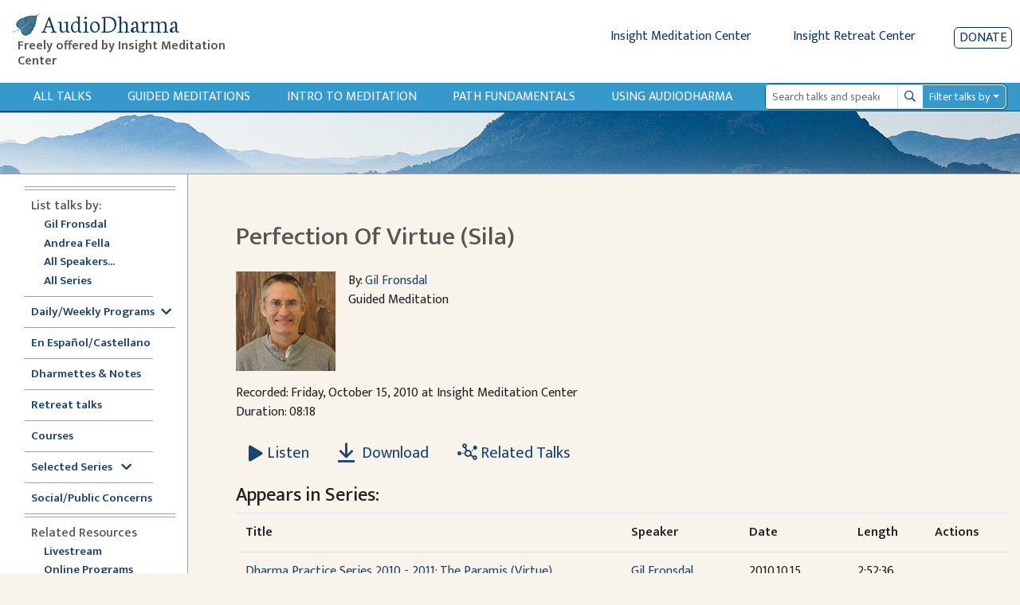

--- FILE ---
content_type: text/html; charset=utf-8
request_url: https://www.audiodharma.org/talks/2104
body_size: 13188
content:
<!DOCTYPE html>
<html>
  <head>
    <title>AudioDharma -   Perfection Of Virtue (Sila)
</title>
    <meta name="csrf-param" content="authenticity_token" />
<meta name="csrf-token" content="_yYUG2TDVMf74RjCHTG_9rKBbmENycWv308TtYUy22perMTBNhgEM-jYPz-bTyx_q10MAEowHX0tqsoC5RmCvA" />
    
    <link rel="stylesheet" href="https://fonts.googleapis.com/css?family=Neuton:extra-light,light,regular">
    <link href="https://fonts.googleapis.com/css2?family=Mukta+Vaani:wght@200;300;400;500;600&display=swap" rel="stylesheet">
    <link rel="icon" type="image/x-icon" href="/assets/favicon-105d15f1a0065cf3d176d23de23c652b3498a2adc5f34c7cbbc5e66246b77c02.ico" />
    <link rel="apple-touch-icon" href="/assets/apple-touch-icon-95786f787f82802b5f76707235921aa80e51346f4dfab9e74fb85b3179438b5b.png">
    <script src="https://kit.fontawesome.com/368674512e.js" crossorigin="anonymous"></script>
    <link rel="stylesheet" href="/assets/application-ce9300db1b705b9f7a535f78da36ec9fbe925681426300b17584f4ebfc4dba89.css" media="all" data-turbo-track="reload" />
    <script src="/packs/js/runtime-8432eabf319fb9ca67a4.js" defer="defer"></script>
<script src="/packs/js/755-ade7c786f676e2390edb.js" defer="defer"></script>
<script src="/packs/js/126-c2df945bd336d257be8d.js" defer="defer"></script>
<script src="/packs/js/443-a6bfc8fb9c43e5967108.js" defer="defer"></script>
<script src="/packs/js/826-a3a0a017eb75695a3907.js" defer="defer"></script>
<script src="/packs/js/535-2d8088a46368412fce10.js" defer="defer"></script>
<script src="/packs/js/application-4306d7d43db6274dafcf.js" defer="defer"></script>
    <link rel="stylesheet" href="/packs/css/887-0c49c99e.css" data-turbo-track="reload" defer="defer" />
    <!-- <link rel="alternate" type="application/rss+xml" title="Audio Dharma Podcast Feed" href="https://feeds.feedburner.com/audiodharma"> -->
    <meta name="keywords" content="Dharma talks, Buddhist audio talks, Vipassana, meditation, Buddhist teachings, Gil Fronsdal, Dharma, Theravada">
    <meta name="description" content="Audio Dharma is an archive of Dharma talks given by Gil Fronsdal and various guest speakers at the Insight Meditation Center in Redwood City, CA. Each talk illuminates aspects of the Buddha's teachings. The purpose is the same that the Buddha had for his teachings, to guide us toward the end of suffering and the attainment of freedom.">
    <meta name="apple-itunes-app" content="app-id=1273013847">
    <meta name="viewport" content="width=device-width, initial-scale=1.0">
  </head>
  <body>
    <div class="content">
      
<div class="row no-gutters d-flex d-md-none" style="padding:10px">
  <div class="col-xs-2 col-4">
    <button type="button" id="sidebarCollapse" class="btn btn-primary">
      <i class="fas fa-align-left"></i>
      <span>Show menu</span>
    </button>
  </div>
  <div class="col-xs-10 col-8">
    <a class='app-store-icon' href="https://itunes.apple.com/us/app/audio-dharma/id1273013847?mt=8" target="_blank">
      <img alt="Apple App Store Link" src="/assets/apple_store-0bf7b4315c7c51e1d2236c4724926a5d3460c95ab8da28964c19ffd44cae3ac9.svg" width="111" height="35" />
    </a>
    <a class='app-store-icon' href="https://play.google.com/store/apps/details?id=com.christopherminson.audiodharma" target="_blank">  <img alt="Google Play Link" src="/assets/google_play-2928ae8cf57a300e587bd6bde9fb9e5e079373063fd3f425bc35ef2caf41d46d.svg" width="111" height="35" />
    </a>
  </div>
</div>
<div class="header" style="padding: 10px;">
  <div class="row no-gutters ml-1">
    <div class="header-title col-6 col-md-4 col-lg-3">
      <h1 class="titlebar-brand" style="margin-bottom: 0">
        <a href="/" style="display: flex; align-items: center">
          <img alt="AudioDharma logo" src="/assets/bluebodhileaf-30a21ea7972a152ea16f595997381b4960c74046761954191f6663fb5188f795.png" />
          <span>AudioDharma</span>
        </a>
      </h1>
      <h5 class="ml-2 titlebar-subtitle d-none d-lg-block"> Freely offered by Insight Meditation Center </h5>
      <h5 class="titlebar-subtitle small d-lg-none d-block"> Freely offered by IMC </h5>
    </div>
    <div class="header-links col-6 col-md-8 col-lg-9">
        <div class="row justify-content-end no-gutters">
        <div class="d-none d-md-inline-block">
          <a href="http://www.insightmeditationcenter.org" class="mr-5">Insight Meditation Center</a>
          <a href="http://www.insightretreatcenter.org/" class="mr-5">Insight Retreat Center</a>
        </div>
        <div class="d-inline-block d-md-none d-xs-none">
          <a href="http://www.insightmeditationcenter.org" class="mr-4">IMC</a>
          <a href="http://www.insightretreatcenter.org/" class="mr-4">IRC</a>
        </div>
        <a class="donate-button" href="/donate">Donate</a>
      </div>
    </div>
  </div>
</div>

<div class="content-subheader">
  <div class="row no-gutters">
    <div class="col-3 d-md-none">
      <a class="subheader-link ml-3" href="/talks">All Talks</a>
    </div>
    <div class="subheader-link-holder d-none d-md-flex col-xl-9 col-md-7">
      <a class="subheader-link" href="/talks">All Talks</a>
<a class="subheader-link d-none d-xl-block" href="/playables/search?query=guided+meditation&amp;title=Guided+Meditations">Guided Meditations</a>
<a class="subheader-link d-none d-xl-block" href="/series/introduction">Intro to Meditation</a>
<a class="subheader-link" href="/series/fundamentals">Path Fundamentals</a>
<a class="subheader-link" href="/help">Using Audiodharma</a>

    </div>
    <div class="col-xl-3 col-md-5 col-9 my-auto order-md-12 float-right">
      <div class="mr-3">
        <form id="search-form" action="/playables/search" accept-charset="UTF-8" method="get">
  <div class="dropdown">
    <div class="input-group input-group-sm">
      <input name="query" type="search" class="form-control playable-search-input" placeholder="Search talks and speakers" value="">
      <div class="input-group-append">
        <button type="submit" class="btn input-group-text playable-search-button d-flex align-items-center">
          <i class="far fa-search" aria-hidden="true"></i>
          <span class="sr-only">Search</span>
        </button>
      </div>
      <div class="input-group-append">
        <button class="btn playable-search-dropdown dropdown-toggle input-group-text" type="button" id="searchAdvancedButton" aria-haspopup="true" aria-expanded="false">
          Filter talks by
        </button>
      </div>
      <div class="dropdown-menu" id="searchAdvancedDropdown" style="width: 100%" aria-labelledby="searchAdvancedButton">
        <div class="px-4 py-3">
          <div class="form-group row">
            <label class="col-4 col-form-label-sm" for="searchSpeaker" >Speaker </label>
            <select name="speaker_id" class="custom-select custom-select-sm col-8" id="searchSpeaker">
              <option selected="selected" value="">All</option>
<option value="264">Adrianne Ross</option>
<option value="16">Ajaan Thanissaro</option>
<option value="5">Ajahn Amaro</option>
<option value="455">Ajahn Brahmali</option>
<option value="33">Ajahn Chandako</option>
<option value="84">Ajahn Jumnien</option>
<option value="466">Ajahn Kovilo</option>
<option value="153">Ajahn Liem Thitadhammo</option>
<option value="109">Ajahn Metta</option>
<option value="468">Ajahn Nisabho</option>
<option value="224">Ajahn Pasanno</option>
<option value="119">Ajahn Prasert</option>
<option value="340">Ajahn Sucitto</option>
<option value="146">Ajahn Sundara</option>
<option value="151">Ajahn Thanasanti</option>
<option value="152">Ajahn Thaniya</option>
<option value="134">Alan Senauke</option>
<option value="297">Alex Haley</option>
<option value="262">Alexis Santos</option>
<option value="486">Alice Cabotaje</option>
<option value="342">Amana Brembry Johnson</option>
<option value="284">Amy Saltzman</option>
<option value="210">Andrea Castillo</option>
<option value="2">Andrea Fella</option>
<option value="62">Andrew Getz</option>
<option value="114">Andrew Olendzki</option>
<option value="276">Andrew Wallace</option>
<option value="20">Angie Boissevain</option>
<option value="98">Ani Lhadron</option>
<option value="311">Anna Douglas</option>
<option value="497">Annanda Barclay</option>
<option value="481">Anne Roise</option>
<option value="201">Annie Nugent</option>
<option value="51">Anushka Fernandopulle</option>
<option value="354">Ari Crellin-Quick</option>
<option value="200">Ari Goldfield</option>
<option value="100">Arlene Lueck</option>
<option value="181">Art Jolly</option>
<option value="7">Ayya Anandabodhi</option>
<option value="386">Ayya Dhammadipa</option>
<option value="128">Ayya Santacitta</option>
<option value="192">Ayya Santussika</option>
<option value="149">Ayya Tathaaloka</option>
<option value="61">Barbara Gates</option>
<option value="78">Berget Jelane</option>
<option value="450">Bernadette Prinster</option>
<option value="390">Bernat Font </option>
<option value="63">Beth Goldring</option>
<option value="125">Betsy Rose</option>
<option value="259">Bhante Buddharakkhita</option>
<option value="68">Bhante Henepola Gunaratana</option>
<option value="460">Bhante Pasanna</option>
<option value="242">Bhante Piyananda</option>
<option value="359">Bhante Sujato</option>
<option value="145">Bhante Sujiva</option>
<option value="208">Bhikkhu Analayo</option>
<option value="319">Bhikkhu Ananda</option>
<option value="19">Bhikkhu Bodhi</option>
<option value="477">Bhikkhu Sambodhi</option>
<option value="456">Bhikkhu Sanathavihari</option>
<option value="72">Bill Hart</option>
<option value="299">Bill Kostura</option>
<option value="159">Bill Weber</option>
<option value="73">Blanche Hartman</option>
<option value="141">Bob Stahl</option>
<option value="307">Brian Lesage</option>
<option value="56">Bruce Freedman</option>
<option value="270">Bruce Hyman</option>
<option value="244">bruni dávila</option>
<option value="25">Carla Brennan</option>
<option value="389">Carol Wilson</option>
<option value="48">Carolyn Dille</option>
<option value="234">Carrie Tamburo</option>
<option value="79">Charlie Johnson</option>
<option value="484">Chenxing Han</option>
<option value="74">Cheryl Hylton</option>
<option value="59">Cheryll Gasner</option>
<option value="35">Chris Clifford</option>
<option value="463">Chris Ives</option>
<option value="461">Claralynn Nunamaker</option>
<option value="214">Cyndia Biver</option>
<option value="288">Daigan Gaither</option>
<option value="101">Daigan Lueck</option>
<option value="487">Dana DePalma, MA</option>
<option value="22">Daniel Bowling</option>
<option value="283">Dan Landry</option>
<option value="37">Darlene Cohen</option>
<option value="469">David Chernikoff</option>
<option value="38">David Cohn</option>
<option value="309">David Lorey</option>
<option value="479">David Morris</option>
<option value="241">Dawn Neal</option>
<option value="324">Dawn Scott</option>
<option value="391">Devin Berry</option>
<option value="369">Devon Hase</option>
<option value="255">Dhammaruwan</option>
<option value="240">Diana Clark</option>
<option value="164">Diana Winston</option>
<option value="55">Donald H. Flaxman</option>
<option value="126">Donald Rothberg</option>
<option value="80">Don Johnson</option>
<option value="71">Douglas Harding</option>
<option value="27">Edward Brown</option>
<option value="198">Eileen Messina</option>
<option value="490">Emily Linderman</option>
<option value="91">Eric Kolvig</option>
<option value="171">Eric Wendt</option>
<option value="29">Eugene Cash</option>
<option value="88">Evan Kavanagh</option>
<option value="371">Fiona Barner</option>
<option value="305">Francisco Morillo Gable</option>
<option value="117">Frank Ostaseski</option>
<option value="102">Fred Luskin</option>
<option value="168">Fred Porta</option>
<option value="133">Fu Nancy Schroeder</option>
<option value="258">Gay Watson</option>
<option value="1">Gil Fronsdal</option>
<option value="293">Ginger Clarkson</option>
<option value="6">Gloria Taraniya Ambrosia</option>
<option value="300">Grace Burford</option>
<option value="478">Grace Schireson</option>
<option value="92">Gregory Kramer</option>
<option value="131">Greg Scharf</option>
<option value="363">Gulwinder (Gullu) Singh</option>
<option value="169">Guy Armstrong</option>
<option value="105">Heather Martin</option>
<option value="147">Heather Sundberg</option>
<option value="498">Henry Shukman</option>
<option value="292">Hilary Borison</option>
<option value="39">Howard Cohn</option>
<option value="103">Hugh MacMillan</option>
<option value="310">Imam Tahir Anwar</option>
<option value="57">Ines Freedman</option>
<option value="157">Jacques Verduin</option>
<option value="89">Jaku Kinst</option>
<option value="10">James Baraz</option>
<option value="458">James Morrison</option>
<option value="301">Jan Nattier</option>
<option value="203">Jason Murphy</option>
<option value="494">Jaya Rudgard</option>
<option value="330">JD Doyle</option>
<option value="222">Jeff Hardin</option>
<option value="75">Jeff Hylton</option>
<option value="17">Jennifer Block</option>
<option value="93">Jennifer Lemas</option>
<option value="447">Jesse Maceo Vega Frey</option>
<option value="269">Jill Hyman</option>
<option value="304">Jill Shepherd</option>
<option value="26">Jim Bronson</option>
<option value="118">Jim Podolske</option>
<option value="452">Joah McGee</option>
<option value="170">Joan DePaoli</option>
<option value="247">JoAnna Hardy</option>
<option value="104">Joanna Macy</option>
<option value="403">Johnathan Woodside</option>
<option value="492">John Brehm</option>
<option value="97">John Lewis</option>
<option value="274">John Martin</option>
<option value="459">John O&#39;Connor</option>
<option value="207">John Peacock</option>
<option value="156">John Travis</option>
<option value="85">Jon Kabat-Zinn</option>
<option value="277">José Luis Reissig</option>
<option value="18">Joseph Bobrow</option>
<option value="64">Joseph Goldstein</option>
<option value="346">Jozen Tamori Gibson</option>
<option value="358">Judith Randall</option>
<option value="28">Judy Cannon</option>
<option value="278">Judy Long</option>
<option value="106">Kamala Masters</option>
<option value="347">Karen Zelin</option>
<option value="77">Kate Munding</option>
<option value="34">Kathy Cheney</option>
<option value="505">Keith Wakefield</option>
<option value="235">Kelly McGonigal</option>
<option value="489">Kerry Dunn</option>
<option value="67">Kevin Griffin</option>
<option value="4">Kim Allen</option>
<option value="107">Kim McLaughlin</option>
<option value="308">Kim Moore</option>
<option value="471">Kirsten DeLeo</option>
<option value="376">Kirsten Rudestam</option>
<option value="395">Kodo Conlin</option>
<option value="123">Kokai Roberts</option>
<option value="275">Konin Cardenas</option>
<option value="501">Kristina Isberg</option>
<option value="482">Lama Justin von Bujdoss</option>
<option value="166">Larry Yang</option>
<option value="42">Laura Crabb</option>
<option value="138">Lauren Silver</option>
<option value="45">Lee De Barros</option>
<option value="99">Lee Lipp</option>
<option value="24">Leigh Brasington</option>
<option value="495">Leigh Miller</option>
<option value="66">Lesley Grant</option>
<option value="122">Lewis Richmond</option>
<option value="453">Lienchi Tran</option>
<option value="355">Lilu Chen</option>
<option value="44">Linda Ruth Cutts</option>
<option value="197">Liz Powell</option>
<option value="165">Lori Wong</option>
<option value="94">Marc Lesser</option>
<option value="58">Margaret Gainer</option>
<option value="142">Maria Straatmann</option>
<option value="393">Marjolein Janssen</option>
<option value="3">Mark Abramson</option>
<option value="40">Mark Coleman</option>
<option value="172">Mark Neenan</option>
<option value="205">Martin Aylward</option>
<option value="11">Martine Batchelor</option>
<option value="116">Mary Grace Orr</option>
<option value="256">Mary Mocine</option>
<option value="231">Matthew Brensilver</option>
<option value="173">Matt McNeil</option>
<option value="219">Max Erdstein</option>
<option value="464">Max Hokai Swanger</option>
<option value="272">Meg Gawler</option>
<option value="394">Mei Elliott</option>
<option value="162">Mel Weitsman</option>
<option value="14">Michael Bennett</option>
<option value="185">Michael Newhall</option>
<option value="163">Michael Wenger</option>
<option value="225">Michelle Shields</option>
<option value="323">Mindy Zlotnik</option>
<option value="90">Mirka Knaster</option>
<option value="108">Misha Merrill</option>
<option value="313">Mushim (Patricia) Ikeda</option>
<option value="496">Nancy Hamilton</option>
<option value="226">Nancy Smee</option>
<option value="475">Nathan Jishin Michon</option>
<option value="229">Nikki Mirghafori</option>
<option value="338">Nirali Shah</option>
<option value="387">Nolitha Tsengiwe</option>
<option value="115">Nona Olivia</option>
<option value="53">Norman Fischer</option>
<option value="213">No Teacher</option>
<option value="285">Oori Silberstein</option>
<option value="243">Oren Jay Sofer</option>
<option value="130">Pa Auk Sayadaw</option>
<option value="282">Pablo González</option>
<option value="467">Pamela Ayo Yetunde</option>
<option value="161">Pamela Weiss</option>
<option value="69">Paul Haller</option>
<option value="177">Peter Overton</option>
<option value="110">Phillip Moffitt</option>
<option value="349">Rachel Lewis</option>
<option value="472">Ram Appalaraju</option>
<option value="266">Rebecca Bradshaw</option>
<option value="49">Rebecca Dixon</option>
<option value="193">Rebekkah LaDyne</option>
<option value="217">Ren Bunce</option>
<option value="218">Renshin Bunce</option>
<option value="148">Reverend Heng Sure</option>
<option value="356">Reverend Lien</option>
<option value="449">Rev. Liên Shutt</option>
<option value="135">Richard Shankman</option>
<option value="186">Richard Sievers</option>
<option value="70">Rick Hanson</option>
<option value="353">Rick Maddock</option>
<option value="253">Rita Gross</option>
<option value="43">Robert Cusick</option>
<option value="265">Robert Thomas</option>
<option value="87">Ronna Kabatznick</option>
<option value="230">Rose Taylor Goldfield</option>
<option value="280">Ruby Grad</option>
<option value="271">Ruth King</option>
<option value="36">Sally Clough</option>
<option value="365">Sandra Sanabria</option>
<option value="129">Santikaro</option>
<option value="405">Sarah Shaw</option>
<option value="314">Sayadaw U Jagara </option>
<option value="150">Sayadaw U Tejaniya</option>
<option value="502">Sean Feit Oakes</option>
<option value="221">Sean Kerr</option>
<option value="30">Seth Castleman</option>
<option value="279">Shahara Godfrey</option>
<option value="31">Shaila Catherine</option>
<option value="140">Shanti Soule</option>
<option value="206">Shantum Seth</option>
<option value="124">Sharda Rogell</option>
<option value="127">Sharon Salzberg</option>
<option value="260">Shelley Gault</option>
<option value="196">Shin Kwan Park</option>
<option value="245">Shinzen Young</option>
<option value="183">Sister Susila</option>
<option value="83">Smita Joshi</option>
<option value="158">Spring Washam</option>
<option value="12">Stephen Batchelor</option>
<option value="350">Stephen Fulder</option>
<option value="8">Steve Armstrong</option>
<option value="60">Steven Gasner</option>
<option value="182">Steve Stuckey</option>
<option value="144">Steve Stucky</option>
<option value="160">Steve Weintraub</option>
<option value="176">Stuart Clancy</option>
<option value="155">Surja Tjahaja</option>
<option value="50">Susan Ezequelle</option>
<option value="113">Susan O&#39;Connell</option>
<option value="493">Susan Shannon</option>
<option value="306">Susie Harrington</option>
<option value="375">Susy Keely</option>
<option value="286">Tanya Wiser</option>
<option value="23">Tara Brach</option>
<option value="321">Tara Mulay</option>
<option value="143">Teah Strozer</option>
<option value="139">Tempel Smith</option>
<option value="320">Tenzin Chogkyi</option>
<option value="360">Teresa Abdala-Romano</option>
<option value="54">Therese Fitzgerald</option>
<option value="296">Tim Burkett</option>
<option value="228">Tom Harshman</option>
<option value="187">Toni Bernhard</option>
<option value="15">Tony Bernhard</option>
<option value="175">Tony Patchell</option>
<option value="480">Trent Thornley</option>
<option value="457">Trent Walker</option>
<option value="388">Tuere Sala</option>
<option value="483">Vanessa Able</option>
<option value="476">Vanessa Sasson</option>
<option value="184">Various</option>
<option value="223">Venerable Pannavati</option>
<option value="9">Victoria Austin</option>
<option value="488">Victoria Cary</option>
<option value="199">Victor Medina</option>
<option value="52">Vinny Ferraro</option>
<option value="345">Walt Opie</option>
<option value="81">Wendy Johnson</option>
<option value="404">Wendy Lo, 劳颖昆 </option>
<option value="111">Wes Nisker</option>
<option value="86">Will Kabat-Zinn</option>
<option value="302">Xi He</option>
<option value="465">Yanli Wang</option>
<option value="402">Yasmina Porter</option>
<option value="333">Ying Chen, 陈颖</option>
<option value="120">Yvonne Rand</option>
            </select>
          </div>
          <div class="form-group row">
            <label class="col-4 col-form-label-sm" for="searchLanguage" >Language </label>
            <select name="language" class="custom-select custom-select-sm col-8" id="searchLanguage">
              <option selected="selected" value="">All</option>
<option value="Chinese">Chinese</option>
<option value="English">English</option>
<option value="Spanish">Spanish</option>
            </select>
          </div>
          <div class="form-group row">
            <label class="col-4 col-form-label-sm">Date Range</label>
            <div class="col-8 px-0">
              <div class="row no-gutters">
                <div class="col-6">
                  <input name="start_date" id="searchStartDate" class="form-control form-control-sm" autocomplete="off" placeholder="mm/dd/yyyy" value="" />
                  <small id="emailHelp" class="form-text text-muted">start date</small>
                </div>
                <div class="col-6">
                  <input name="end_date" id="searchEndDate" class="form-control form-control-sm" autocomplete="off" placeholder="mm/dd/yyyy" value="" />
                  <small id="emailHelp" class="form-text text-muted">end date</small>
                </div>
              </div>
            </div>
          </div>
          <div class="form-group row">
            <label class="col-4 col-form-label-sm">Duration</label>
            <select name="duration" class="custom-select custom-select-sm col-8" id="searchDuration">
              <option selected="selected" value="">Any length</option>
<option value="0,600">&lt; 10 minutes</option>
<option value="601,1800">10-30 minutes</option>
<option value="1801,3600">30-60 minutes</option>
<option value="3601">&gt; 60 minutes</option>
            </select>
          </div>
          <div class="form-group row">
            <label class="col-4 col-form-label-sm">Venue</label>
            <select name="venue_id" class="custom-select custom-select-sm col-8" id="searchVenue">
              <option selected="selected" value="">All</option>
<option value="1">Insight Meditation Center</option>
<option value="23">Insight Retreat Center</option>
<option value="26">Audio Dharma Archive</option>
<option value="33">Big Springs Retreat Center</option>
<option value="25">Chaplaincy Program at IMC</option>
<option value="24">DPP at IMC</option>
<option value="30">External - Non IMC Event</option>
<option value="21">Hidden Villa</option>
<option value="29">IMC Programs</option>
<option value="22">Jikoji Retreat Center</option>
<option value="27">Sati Center</option>
<option value="15">Spirit Rock Meditation Center</option>
<option value="18">unknown</option>
            </select>
          </div>
          <div class="form-group row">
            <label class="col-4 col-form-label-sm">Search Mode</label>
            <select name="mode" class="custom-select custom-select-sm col-8" id="searchMode">
              <option selected="selected" value="">Exact</option>
<option value="similar">Similar</option>
            </select>
          </div>
          <div class="form-group search-edited-transcript row ">
            <div class="col-6 form-inline form-check">
              <label class="form-check-label col-form-label-sm" for="editedTranscriptCheckbox">Edited transcript</label>
              <input type="checkbox" name="edited_transcript" id="editedTranscriptCheckbox" class="form-check-input ml-lg-3 ml-2"  />
            </div>
            <div class="col-6 form-check form-inline">
              <label class="form-check-label col-form-label-sm" for="editedVoiceTextCheckbox">Edited voice/text</label>
              <input type="checkbox" name="edited_voice_text" class="form-check-input ml-lg-3 ml-2" id="editedVoiceTextCheckbox"  />
            </div>
          </div>
          <button type="button" class="btn btn-secondary dropdown-close float-left">Close</button>
          <button type="submit" class="btn btn-primary float-right">Search</button>
          <button type="button" class="btn btn-danger-custom float-left js-clear-form ml-2">Clear</button>
        </div>
      </div>
    </div>
  </div>
</form>
      </div>
    </div>
  </div>
</div>
<div class="subheader-image d-none d-md-block">
</div>

      <div class="application-wrapper">
        <nav id="sidebar">
  <div id="dismiss">
    <i class="fas fa-arrow-left"></i>
  </div>
  <div class="sidebar-subheader d-md-none">
    <a class="subheader-link" href="/talks">All Talks</a>
<a class="subheader-link d-none d-xl-block" href="/playables/search?query=guided+meditation&amp;title=Guided+Meditations">Guided Meditations</a>
<a class="subheader-link d-none d-xl-block" href="/series/introduction">Intro to Meditation</a>
<a class="subheader-link" href="/series/fundamentals">Path Fundamentals</a>
<a class="subheader-link" href="/help">Using Audiodharma</a>

  </div>
  <ul class="inner">
    <div class="divider">
      <div class='line'></div>
      <div class='line'></div>
    </div>
    <li><span class="subheader">List talks by:</span></li>
    <ul>
      <li class="nav"><a class="" href="/speakers/1">Gil Fronsdal</a></li>
      <li class="nav"><a class="" href="/speakers/2">Andrea Fella</a></li>
      <li class="nav"><a class="" href="/speakers">All Speakers...</a></li>
      <li class="nav"><a class="" href="/series">All Series</a></li>
    </ul>
    <div class="divider">
      <div class='line narrow'></div>
    </div>
    <li class="nav"><a data-toggle="collapse" class='sidebar-collapse' id='selected-series-button' href='#weekly-series'>Daily/Weekly Programs<i class="ml-2 fas fa-chevron-down" style="vertical-align:middle"></i></a>
      <ul class="collapse sidebar-sublist" id="weekly-series">
        <li class="nav"><a class="" href="/series/12876">7am Sit &amp; Dharmette</a></li>
        <li class="nav"><a class="" href="/series/12981">Sunday Morning Program</a></li>
        <li class="nav"><a class="" href="/series/monday_night">Monday Night Sit &amp; Talk</a></li>
        <li class="nav"><a class="" href="/series/12884">Tuesday Sit, Reflection, Discussion</a></li>
        <li class="nav"><a class="" href="/playables/search?language=Spanish&amp;title=En+Espa%C3%B1ol">Dharma en Español (Tuesdays)</a></li>
        <li class="nav"><a class="" href="/series/wednesday_half_day">Wednesday Half Day Retreat</a></li>
        <li class="nav"><a class="" href="/series/12886">Thursday Sit with Q&amp;A</a></li>
        <li class="nav"><a class="" href="/playables/search?query=Happy+Hour&amp;title=Happy+Hour">Happy Hour</a></li>
      </ul>
    </li>
    <div class="divider">
      <div class='line'></div>
    </div>
    <li class="nav"><a class="" href="/playables/search?language=Spanish&amp;title=En+Espa%C3%B1ol">En Español/Castellano</a></li>
    <div class="divider">
      <div class='line narrow'></div>
    </div>
    <li class="nav"><a class="" href="/playables/search?query=dharmette+or+practice+notes&amp;title=Dharmettes+and+Practice+Notes">Dharmettes &amp; Notes</a></li>
    <div class="divider">
      <div class='line narrow'></div>
    </div>
    <li class="nav"><a class="" href="/retreats">Retreat talks</a></li>
    <div class="divider">
      <div class='line narrow'></div>
    </div>
    <li class="nav"><a class="" href="/courses">Courses</a></li>
    <div class="divider">
      <div class='line narrow'></div>
    </div>
    <li class="nav"><a data-toggle="collapse" class='sidebar-collapse' id='selected-series-button' href='#recommendations'>Selected Series <i class="ml-2 fas fa-chevron-down" style="vertical-align:middle"></i></a>
      <ul class="collapse sidebar-sublist" id="recommendations">
          <li class="nav"><a class="" href="/series/1797">Anapanasati Practice - Mindfulness of Breathing</a></li>
          <li class="nav"><a class="" href="/series/1724">Buddhist Meditation</a></li>
          <li class="nav"><a class="" href="/series/1804">Concentration Series</a></li>
          <li class="nav"><a class="" href="/series/1809">Daily Life Practice </a></li>
          <li class="nav"><a class="" href="/series/7020">Daylong Meditation Retreats</a></li>
          <li class="nav"><a class="" href="/series/1725">Dying in the Dharma</a></li>
          <li class="nav"><a class="" href="/series/3840">Eightfold Path Program</a></li>
          <li class="nav"><a class="" href="/series/4858">Four Noble Truths</a></li>
          <li class="nav"><a class="" href="/series/1761">Intermediate Mindfulness</a></li>
          <li class="nav"><a class="" href="/series/14356">Introduction to Mindfulness Instruction</a></li>
          <li class="nav"><a class="" href="/series/1728">Lovingkindness (Metta)</a></li>
          <li class="nav"><a class="" href="/series/1839">Sati Center</a></li>
          <li class="nav"><a class="" href="/series/1742">Satipatthana Sutta</a></li>
          <li class="nav"><a class="" href="/series/11517">Seven Factors of Awakening</a></li>
          <li class="nav"><a class="" href="/series/1808">The Five Hindrances</a></li>
          <li class="nav"><a class="" href="/series/1726">The Five Spiritual Faculties</a></li>
          <li class="nav"><a class="" href="/series/8823">The Refuges Class Series</a></li>
          <li class="nav"><a class="" href="/series/7118">The Ten Paramis</a></li>
          <li class="nav"><a class="" href="/series/1783">Working with Pain</a></li>
      </ul>
    </li>
    <div class="divider">
      <div class='line narrow'></div>
    </div>
    <li class="nav"><a class="" href="/series/social_public_concerns">Social/Public Concerns</a></li>
    <div class="divider">
      <div class='line'></div>
      <div class='line'></div>
    </div>
    <li><span class="subheader">Related Resources</span></li>
    <ul>
      <li class="nav"><a href="https://www.insightmeditationcenter.org/live-video/" target="_blank">Livestream</a></li>
      <li class="nav"><a href="https://www.insightmeditationcenter.org/programs/online-courses/" target="_blank">Online Programs</a></li>
      <li class="nav"><a href="https://www.insightmeditationcenter.org/meditation-timers/" target="_blank">Meditation Timers</a></li>
      <li class="nav"><a href="https://www.sati.org/" target="_blank">Sati Center </a></li>
      <li class="nav"><a class='sidebar-collapse' data-toggle="collapse" href='#videolist'>Videos<i class="ml-2 fas fa-chevron-down" style="vertical-align:middle"></i></a>
        <ul class="collapse sidebar-sublist" id="videolist">
          <li class="nav"><a href="https://www.insightmeditationcenter.org/7am-guided-sit-talk/" target="_blank">7am Sit & Dharmette</a>
            <li class="nav"><a href="https://www.insightmeditationcenter.org/classes/" target="_blank">Intro to Meditation</a></li>
            <li class="nav"><a href="https://www.insightmeditationcenter.org/sunday-morning-program/" target="_blank">Sunday Program</a></li>
            <li class="nav"><a href="https://www.insightmeditationcenter.org/monday-sit-talk/" target="_blank">Monday Night Sit & Talk</a></li>
            <li class="nav"><a href="https://www.insightmeditationcenter.org/happy-hour-sit-talk/" target="_blank">Happy Hour Sit and Talk</a></li>
            <li class="nav"><a href="https://www.youtube.com/playlist?list=PLq_lRuaNj50MYfV2g5CInDDH6kYDbw8vk" target="_blank">Guided Meditations</a></li>
            <li class="nav"><a href="https://www.insightmeditationcenter.org/wednesday-sit-dharmette/" target="_blank">Dharmettes</a></li>
          </ul>
        </li>
      </ul>
      <div class="divider">
        <div class='line'></div>
        <div class='line'></div>
      </div>
      <li class="nav"><a class="" href="/about">About Audiodharma</a></li>
      <li class="nav"><a class="" href="/feedback">Feedback</a></li>
    </ul>
  </nav>

        <div id="content" class="container-fluid">
          <div class="inner-content">
            <div class="row">
    <div class="col-sm-10 order-md-1 mt-2 mt-lg-0">
      <h2 class="page-title">
          Perfection Of Virtue (Sila)

      </h2>
    </div>
</div>

            <div class='row no-gutters pb-3 mt-3'>
  <div class="col-12 col-md-auto">
      <img alt="Gil Fronsdal" src="https://audiodharma.us-east-1.linodeobjects.com/speakers/1/gil_fronsdal_small.jpg?X-Amz-Algorithm=AWS4-HMAC-SHA256&amp;X-Amz-Credential=HLLAU43PIIJJX5BMVR3M%2F20251205%2Fdefault%2Fs3%2Faws4_request&amp;X-Amz-Date=20251205T132629Z&amp;X-Amz-Expires=900&amp;X-Amz-SignedHeaders=host&amp;X-Amz-Signature=d3340dada98825c2c73bfa4c8f0a524f4b029d65ffd89a29cc8b467f96b2e781" />
  </div>
  <div class="col-12 px-md-3 col-md-6">
    By: <a href="/speakers/1">Gil Fronsdal</a>
    <p> Guided Meditation </p>
    <p>  </p>
  </div>
</div>

<p>
  Recorded: Friday, October 15, 2010 at Insight Meditation Center <br />
  Duration: 08:18
</p>
<div class="row talk-button-row">
  <div class="col-12">
      <button name="button" type="button" class="btn btn-primary btn-lg js-audio-select" data-download-url="/talks/2104/download" data-url="https://audiodharma.us-east-1.linodeobjects.com/talks/2104/20101015-Gil_Fronsdal-IMC-perfection_of_virtue_sila.mp3" data-speakers="Gil Fronsdal" data-title="Perfection Of Virtue (Sila)" data-type="audio/mpeg" data-id="2104">
        <i class="fas fa-play inner listen-icon"></i><span class="play-text">Listen</span>
</button>      <a class="btn btn-primary btn-lg" download="20101015-Gil_Fronsdal-IMC-perfection_of_virtue_sila.mp3" href="/talks/2104/download">
        <i class="far fa-arrow-to-bottom inner"></i> Download
</a>    
    <a class="btn btn-primary btn-lg" href="/talks/2104/related">
      <i class="far fa-solid fa-chart-network"></i>
      Related Talks
</a>  </div>
</div>
<noscript>
    <div class="row" style="margin-top: 10px">
      <div class="col-12">
        <audio controls="controls" src="https://audiodharma.us-east-1.linodeobjects.com/talks/2104/20101015-Gil_Fronsdal-IMC-perfection_of_virtue_sila.mp3?X-Amz-Algorithm=AWS4-HMAC-SHA256&amp;X-Amz-Credential=HLLAU43PIIJJX5BMVR3M%2F20251205%2Fdefault%2Fs3%2Faws4_request&amp;X-Amz-Date=20251205T132629Z&amp;X-Amz-Expires=900&amp;X-Amz-SignedHeaders=host&amp;X-Amz-Signature=0c7526b01dfcc9b8d6c7307100dd2ae2eeffd35f000f4ef994b9058079d5f7aa"></audio>
      </div>
    </div>
</noscript>

  <div class="row mt-3">
    <div class="col-12">
      <h4> Appears in Series: </h4>
      <table class="table">
  <tr>
    <th style="max-width: 400px">Title </th>
    <th class="playable-table-speaker">Speaker</th>
    <th class="playable-table-date d-none d-md-table-cell">Date </th>
    <th class="d-none d-md-table-cell">Length </th>
    <th class="d-table-cell d-md-none">Length/<br />Date</th>
    <th class="d-none d-md-table-cell">Actions</th>
  </tr>
  <tr>
  <td class='playable-table-name'>
    <a href="/series/2109">Dharma Practice Series 2010 - 2011: The Paramis (Virtue)</a>
      <div class='badges'>
          <span class="badge badge-light wide-tooltip" data-toggle="tooltip" data-placement="bottom" title="Month two of a ten month program of study and practice of the ten perfections (paramis). These are ten qualities of character which, when developed, support both Buddhist practice and compassionate involvement with others."><a href="/series/2109">Details</a></span>
          <span class="badge badge-dark"><a href="/series/2109">Series</a></span>
    </div>
  </td>
  <td class="playable-table-speaker"><a href="/speakers/1">Gil Fronsdal</a></td>
  <td class="d-none d-md-table-cell playable-table-date">2010.10.15</td>
  <td class="d-none d-md-table-cell">2:52:36</td>
  <td class="d-table-cell d-md-none"><i class="fal fa-clock mr-1"></i>2:52:36<br />
    2010.10.15</td>
  <td class="d-none d-md-table-cell">
      
  </td>
</tr>

</table>

    </div>
  </div>


          </div>
            <div class="row">
              <div class="col-1 col-lg-3"></div>
              <div class="col-10 col-lg-6 mb-2">
                <div class="card mt-3">
                  <div class="card-body">
                    <p style="text-align: center"> These talks are freely available. <br />
                      Please help support this service with a tax-deductible donation. </p>
                    <div class="row">
                        <a class="btn btn-primary mx-auto" href="/speaker_donate?speakers=Gil Fronsdal">Donate</a>
                    </div>
                  </div>
                </div>
              </div>
              <div class="col-1 col-lg-3"></div>
            </div>
            <div class="footer mt-2">
  <div class="row footer-icon-row">
    <div class="col-1 col-lg-3"></div>
    <div class="col-10 col-lg-6 ">
        <div class="mt-2 mb-2 footer-icon-content">
          <div class="footer-icon-element">
            <a href="http://creativecommons.org/licenses/by-nc-nd/4.0/" target="_blank" data-toggle="tooltip" data-placement="bottom">
              <i class="fab fa-creative-commons"></i>
              <span style="font-weight: 300">Creative Commons Attribution-Noncommercial-No Derivative Works 4.0 License</span>
            </a>
          </div>
        </div>
    </div>
    <div class="col-1 col-lg-3"></div>
  </div>
</div>

          <div id="audio-player-wrapper" style="display:none" data-turbo-permanent>
  <div class="fixed-bottom flex-column audio-player-bar">
    <div class="row audio-wrapper">
      <div class="col-12">
        <audio id="audio-player" controls></audio>
      </div>
    </div>
  </div>
</div>

<div id="plyr-html" class="d-none">
  <div class="plyr__controls close-button-wrapper">
    <div class="close-button">
      <button type="button" class="plyr__control float-right" id="audio-player-close">
        <i class="fas fa-times"></i>
      </button>
    </div>
    <div class="row">
      <div class="col-12">
        <div class="plyr__progress">
          <input data-plyr="seek" type="range" min="0" max="100" step="0.01" value="0" aria-label="Seek">
          <progress class="plyr__progress__buffer" min="0" max="100" value="0">% buffered</progress>
          <span role="tooltip" class="plyr__tooltip">00:00</span>
        </div>
      </div>
    </div>
    <div class="row control-row">
      <div class="col-5 col-md-3 my-auto">
        <button type="button" class="plyr__control" data-plyr="rewind">
          <i class="fas fa-undo seek-button"></i>
          <span class="plyr__tooltip" role="tooltip">Rewind {seektime} secs</span>
        </button>
        <button type="button" class="plyr__control" aria-label="Play, {title}" data-plyr="play">
          <i class="icon--pressed fas fa-pause" role="presentation"></i>
          <i class="icon--not-pressed fas fa-play" role="presentation"></i>
          <span class="label--pressed plyr__tooltip" role="tooltip">Pause</span>
          <span class="label--not-pressed plyr__tooltip" role="tooltip">Play</span>
        </button>
        <button type="button" class="plyr__control" data-plyr="fast-forward">
          <i class="fas fa-redo seek-button"></i>
          <span class="plyr__tooltip" role="tooltip">Forward {seektime} secs</span>
        </button>
      </div>

      <div class="col-2 col-md-6 my-auto">
        <button type="button" class="plyr__control d-none d-lg-inline-block" aria-label="Mute" data-plyr="mute">
          <i class="fas fa-volume-mute icon--pressed" role="presentation"></i>
          <i class="icon--not-pressed fas fa-volume" role="presentation"></i>
          <span class="label--pressed plyr__tooltip" role="tooltip">Unmute</span>
          <span class="label--not-pressed plyr__tooltip" role="tooltip">Mute</span>
        </button>
        <div class="plyr__volume d-none d-lg-inline-block">
          <input data-plyr="volume" type="range" min="0" max="1" step="0.05" value="1" autocomplete="off" aria-label="Volume">
        </div>
        <div style="display: inline-block; position: relative">
          <div class="ml-2 d-none d-md-inline-block"></div>
          <button type="button" class="plyr__control plyr__speed_value">
            <span>Speed: </span>
            <span class="plyr__speed_text">1x</span>
          </button>
          <div id="plyr-speed" class="plyr__menu__container d-none">
            <div role="menu">
              <button data-plyr="speed" type="button" role="menuitemradio" class="plyr__control" aria-checked="false" value="0.9"><span>.9x</span></button>
              <button data-plyr="speed" type="button" role="menuitemradio" class="plyr__control" aria-checked="true" value="1"><span>Normal</span></button>
              <button data-plyr="speed" type="button" role="menuitemradio" class="plyr__control" aria-checked="false" value="1.25"><span>1.25×</span></button>
              <button data-plyr="speed" type="button" role="menuitemradio" class="plyr__control" aria-checked="false" value="1.5"><span>1.5×</span></button>
              <button data-plyr="speed" type="button" role="menuitemradio" class="plyr__control" aria-checked="false" value="1.75"><span>1.75×</span></button>
              <button data-plyr="speed" type="button" role="menuitemradio" class="plyr__control" aria-checked="false" value="2"><span>2×</span></button>
            </div>
          </div>
        </div>
        <a class="plyr__controls__item plyr__control d-none d-lg-inline-block" id="plyrDownload" target="_blank" download="" data-plyr="download">
          <i class="far fa-arrow-to-bottom" focusable="false"></i>
          <span class="plyr__tooltip">Download</span>
        </a>
      </div>
      <div class="col-5 col-md-3 my-auto">
        <p class="plyr__time my-auto plyr__time--current" aria-label="Current time">00:00</p>
        <p class="plyr__time my-auto plyr__time--duration" aria-label="Duration">00:00</p>
      </div>
    </div>
    <div class="row no-gutters">
      <div class="d-sm-none d-lg-block col-md-2"></div>
      <div class="col-12 col-md-8">
        <h6 class="text-center"><a href='#' id="audio-player-title"></a></h6>
      </div>
      <div class="col-12 col-md-2">
        <a class="donate-button" href="/speaker_donate">Donate</a>
      </div>
    </div>
  </div>
</div>

          <div class="modal fade" id="videoModal" tabindex="-1" role="dialog" aria-labelledby="videoModalLabel" aria-hidden="true" >
  <div class="modal-dialog modal-lg" role="document" style="min-width:708px">
    <div class="modal-content">
      <div class="modal-body">
        <iframe style="display: block; margin: 0 auto" width="100%" height="400" allowfullscreen allow="autoplay; encrypted-media" frameBorder="0"></iframe>
      </div>
    </div>
  </div>
</div>

        </div>
      </div>
      <div id="overlay"></div>
    </div>
      <!-- Google Analytics -->
      <!-- Global site tag (gtag.js) - Google Analytics -->
      <script async src="https://www.googletagmanager.com/gtag/js?id=UA-165271682-1"></script>
      <script>
        window.dataLayer = window.dataLayer || [];
        function gtag(){dataLayer.push(arguments);}
        gtag('js', new Date());

        gtag('config', 'UA-165271682-1');
      </script>
      <!-- End Google Analytics -->
  </body>
</html>


--- FILE ---
content_type: application/javascript
request_url: https://www.audiodharma.org/packs/js/826-a3a0a017eb75695a3907.js
body_size: 120778
content:
/*! For license information please see 826-a3a0a017eb75695a3907.js.LICENSE.txt */
(self.webpackChunkAudioDharma=self.webpackChunkAudioDharma||[]).push([[826],{7484:function(t){t.exports=function(){"use strict";var t=1e3,e=6e4,n=36e5,i="millisecond",o="second",r="minute",s="hour",a="day",l="week",c="month",u="quarter",h="year",d="date",p="Invalid Date",m=/^(\d{4})[-/]?(\d{1,2})?[-/]?(\d{0,2})[Tt\s]*(\d{1,2})?:?(\d{1,2})?:?(\d{1,2})?[.:]?(\d+)?$/,f=/\[([^\]]+)]|Y{1,4}|M{1,4}|D{1,2}|d{1,4}|H{1,2}|h{1,2}|a|A|m{1,2}|s{1,2}|Z{1,2}|SSS/g,g={name:"en",weekdays:"Sunday_Monday_Tuesday_Wednesday_Thursday_Friday_Saturday".split("_"),months:"January_February_March_April_May_June_July_August_September_October_November_December".split("_"),ordinal:function(t){var e=["th","st","nd","rd"],n=t%100;return"["+t+(e[(n-20)%10]||e[n]||e[0])+"]"}},y=function(t,e,n){var i=String(t);return!i||i.length>=e?t:""+Array(e+1-i.length).join(n)+t},v={s:y,z:function(t){var e=-t.utcOffset(),n=Math.abs(e),i=Math.floor(n/60),o=n%60;return(e<=0?"+":"-")+y(i,2,"0")+":"+y(o,2,"0")},m:function t(e,n){if(e.date()<n.date())return-t(n,e);var i=12*(n.year()-e.year())+(n.month()-e.month()),o=e.clone().add(i,c),r=n-o<0,s=e.clone().add(i+(r?-1:1),c);return+(-(i+(n-o)/(r?o-s:s-o))||0)},a:function(t){return t<0?Math.ceil(t)||0:Math.floor(t)},p:function(t){return{M:c,y:h,w:l,d:a,D:d,h:s,m:r,s:o,ms:i,Q:u}[t]||String(t||"").toLowerCase().replace(/s$/,"")},u:function(t){return void 0===t}},w="en",b={};b[w]=g;var D=function(t){return t instanceof M},x=function t(e,n,i){var o;if(!e)return w;if("string"==typeof e){var r=e.toLowerCase();b[r]&&(o=r),n&&(b[r]=n,o=r);var s=e.split("-");if(!o&&s.length>1)return t(s[0])}else{var a=e.name;b[a]=e,o=a}return!i&&o&&(w=o),o||!i&&w},k=function(t,e){if(D(t))return t.clone();var n="object"==typeof e?e:{};return n.date=t,n.args=arguments,new M(n)},T=v;T.l=x,T.i=D,T.w=function(t,e){return k(t,{locale:e.$L,utc:e.$u,x:e.$x,$offset:e.$offset})};var M=function(){function g(t){this.$L=x(t.locale,null,!0),this.parse(t)}var y=g.prototype;return y.parse=function(t){this.$d=function(t){var e=t.date,n=t.utc;if(null===e)return new Date(NaN);if(T.u(e))return new Date;if(e instanceof Date)return new Date(e);if("string"==typeof e&&!/Z$/i.test(e)){var i=e.match(m);if(i){var o=i[2]-1||0,r=(i[7]||"0").substring(0,3);return n?new Date(Date.UTC(i[1],o,i[3]||1,i[4]||0,i[5]||0,i[6]||0,r)):new Date(i[1],o,i[3]||1,i[4]||0,i[5]||0,i[6]||0,r)}}return new Date(e)}(t),this.$x=t.x||{},this.init()},y.init=function(){var t=this.$d;this.$y=t.getFullYear(),this.$M=t.getMonth(),this.$D=t.getDate(),this.$W=t.getDay(),this.$H=t.getHours(),this.$m=t.getMinutes(),this.$s=t.getSeconds(),this.$ms=t.getMilliseconds()},y.$utils=function(){return T},y.isValid=function(){return!(this.$d.toString()===p)},y.isSame=function(t,e){var n=k(t);return this.startOf(e)<=n&&n<=this.endOf(e)},y.isAfter=function(t,e){return k(t)<this.startOf(e)},y.isBefore=function(t,e){return this.endOf(e)<k(t)},y.$g=function(t,e,n){return T.u(t)?this[e]:this.set(n,t)},y.unix=function(){return Math.floor(this.valueOf()/1e3)},y.valueOf=function(){return this.$d.getTime()},y.startOf=function(t,e){var n=this,i=!!T.u(e)||e,u=T.p(t),p=function(t,e){var o=T.w(n.$u?Date.UTC(n.$y,e,t):new Date(n.$y,e,t),n);return i?o:o.endOf(a)},m=function(t,e){return T.w(n.toDate()[t].apply(n.toDate("s"),(i?[0,0,0,0]:[23,59,59,999]).slice(e)),n)},f=this.$W,g=this.$M,y=this.$D,v="set"+(this.$u?"UTC":"");switch(u){case h:return i?p(1,0):p(31,11);case c:return i?p(1,g):p(0,g+1);case l:var w=this.$locale().weekStart||0,b=(f<w?f+7:f)-w;return p(i?y-b:y+(6-b),g);case a:case d:return m(v+"Hours",0);case s:return m(v+"Minutes",1);case r:return m(v+"Seconds",2);case o:return m(v+"Milliseconds",3);default:return this.clone()}},y.endOf=function(t){return this.startOf(t,!1)},y.$set=function(t,e){var n,l=T.p(t),u="set"+(this.$u?"UTC":""),p=(n={},n[a]=u+"Date",n[d]=u+"Date",n[c]=u+"Month",n[h]=u+"FullYear",n[s]=u+"Hours",n[r]=u+"Minutes",n[o]=u+"Seconds",n[i]=u+"Milliseconds",n)[l],m=l===a?this.$D+(e-this.$W):e;if(l===c||l===h){var f=this.clone().set(d,1);f.$d[p](m),f.init(),this.$d=f.set(d,Math.min(this.$D,f.daysInMonth())).$d}else p&&this.$d[p](m);return this.init(),this},y.set=function(t,e){return this.clone().$set(t,e)},y.get=function(t){return this[T.p(t)]()},y.add=function(i,u){var d,p=this;i=Number(i);var m=T.p(u),f=function(t){var e=k(p);return T.w(e.date(e.date()+Math.round(t*i)),p)};if(m===c)return this.set(c,this.$M+i);if(m===h)return this.set(h,this.$y+i);if(m===a)return f(1);if(m===l)return f(7);var g=(d={},d[r]=e,d[s]=n,d[o]=t,d)[m]||1,y=this.$d.getTime()+i*g;return T.w(y,this)},y.subtract=function(t,e){return this.add(-1*t,e)},y.format=function(t){var e=this,n=this.$locale();if(!this.isValid())return n.invalidDate||p;var i=t||"YYYY-MM-DDTHH:mm:ssZ",o=T.z(this),r=this.$H,s=this.$m,a=this.$M,l=n.weekdays,c=n.months,u=n.meridiem,h=function(t,n,o,r){return t&&(t[n]||t(e,i))||o[n].slice(0,r)},d=function(t){return T.s(r%12||12,t,"0")},m=u||function(t,e,n){var i=t<12?"AM":"PM";return n?i.toLowerCase():i};return i.replace(f,(function(t,i){return i||function(t){switch(t){case"YY":return String(e.$y).slice(-2);case"YYYY":return T.s(e.$y,4,"0");case"M":return a+1;case"MM":return T.s(a+1,2,"0");case"MMM":return h(n.monthsShort,a,c,3);case"MMMM":return h(c,a);case"D":return e.$D;case"DD":return T.s(e.$D,2,"0");case"d":return String(e.$W);case"dd":return h(n.weekdaysMin,e.$W,l,2);case"ddd":return h(n.weekdaysShort,e.$W,l,3);case"dddd":return l[e.$W];case"H":return String(r);case"HH":return T.s(r,2,"0");case"h":return d(1);case"hh":return d(2);case"a":return m(r,s,!0);case"A":return m(r,s,!1);case"m":return String(s);case"mm":return T.s(s,2,"0");case"s":return String(e.$s);case"ss":return T.s(e.$s,2,"0");case"SSS":return T.s(e.$ms,3,"0");case"Z":return o}return null}(t)||o.replace(":","")}))},y.utcOffset=function(){return 15*-Math.round(this.$d.getTimezoneOffset()/15)},y.diff=function(i,d,p){var m,f=this,g=T.p(d),y=k(i),v=(y.utcOffset()-this.utcOffset())*e,w=this-y,b=function(){return T.m(f,y)};switch(g){case h:m=b()/12;break;case c:m=b();break;case u:m=b()/3;break;case l:m=(w-v)/6048e5;break;case a:m=(w-v)/864e5;break;case s:m=w/n;break;case r:m=w/e;break;case o:m=w/t;break;default:m=w}return p?m:T.a(m)},y.daysInMonth=function(){return this.endOf(c).$D},y.$locale=function(){return b[this.$L]},y.locale=function(t,e){if(!t)return this.$L;var n=this.clone(),i=x(t,e,!0);return i&&(n.$L=i),n},y.clone=function(){return T.w(this.$d,this)},y.toDate=function(){return new Date(this.valueOf())},y.toJSON=function(){return this.isValid()?this.toISOString():null},y.toISOString=function(){return this.$d.toISOString()},y.toString=function(){return this.$d.toUTCString()},g}(),S=M.prototype;return k.prototype=S,[["$ms",i],["$s",o],["$m",r],["$H",s],["$W",a],["$M",c],["$y",h],["$D",d]].forEach((function(t){S[t[1]]=function(e){return this.$g(e,t[0],t[1])}})),k.extend=function(t,e){return t.$i||(t(e,M,k),t.$i=!0),k},k.locale=x,k.isDayjs=D,k.unix=function(t){return k(1e3*t)},k.en=b[w],k.Ls=b,k.p={},k}()},6671:function(t){t.exports=function(){"use strict";var t="month",e="quarter";return function(n,i){var o=i.prototype;o.quarter=function(t){return this.$utils().u(t)?Math.ceil((this.month()+1)/3):this.month(this.month()%3+3*(t-1))};var r=o.add;o.add=function(n,i){return n=Number(n),this.$utils().p(i)===e?this.add(3*n,t):r.bind(this)(n,i)};var s=o.startOf;o.startOf=function(n,i){var o=this.$utils(),r=!!o.u(i)||i;if(o.p(n)===e){var a=this.quarter()-1;return r?this.month(3*a).startOf(t).startOf("day"):this.month(3*a+2).endOf(t).endOf("day")}return s.bind(this)(n,i)}}}()},7466:function(t){window,t.exports=function(t){var e={};function n(i){if(e[i])return e[i].exports;var o=e[i]={i:i,l:!1,exports:{}};return t[i].call(o.exports,o,o.exports,n),o.l=!0,o.exports}return n.m=t,n.c=e,n.d=function(t,e,i){n.o(t,e)||Object.defineProperty(t,e,{enumerable:!0,get:i})},n.r=function(t){"undefined"!=typeof Symbol&&Symbol.toStringTag&&Object.defineProperty(t,Symbol.toStringTag,{value:"Module"}),Object.defineProperty(t,"__esModule",{value:!0})},n.t=function(t,e){if(1&e&&(t=n(t)),8&e)return t;if(4&e&&"object"==typeof t&&t&&t.__esModule)return t;var i=Object.create(null);if(n.r(i),Object.defineProperty(i,"default",{enumerable:!0,value:t}),2&e&&"string"!=typeof t)for(var o in t)n.d(i,o,function(e){return t[e]}.bind(null,o));return i},n.n=function(t){var e=t&&t.__esModule?function(){return t.default}:function(){return t};return n.d(e,"a",e),e},n.o=function(t,e){return Object.prototype.hasOwnProperty.call(t,e)},n.p="",n(n.s=4)}([function(t,e,n){"use strict";Object.defineProperty(e,"__esModule",{value:!0});var i=function(){function t(e,n,i){void 0===e&&(e=null),void 0===n&&(n=null),void 0===i&&(i="en-US"),this.dateInstance="object"==typeof n&&null!==n?n.parse(e instanceof t?e.clone().toJSDate():e):"string"==typeof n?t.parseDateTime(e,n,i):e?t.parseDateTime(e):t.parseDateTime(new Date),this.lang=i}return t.parseDateTime=function(e,n,i){if(void 0===n&&(n="YYYY-MM-DD"),void 0===i&&(i="en-US"),!e)return new Date(NaN);if(e instanceof Date)return new Date(e);if(e instanceof t)return e.clone().toJSDate();if(/^-?\d{10,}$/.test(e))return t.getDateZeroTime(new Date(Number(e)));if("string"==typeof e){for(var o=[],r=null;null!=(r=t.regex.exec(n));)"\\"!==r[1]&&o.push(r);if(o.length){var s={year:null,month:null,shortMonth:null,longMonth:null,day:null,value:""};o[0].index>0&&(s.value+=".*?");for(var a=0,l=Object.entries(o);a<l.length;a++){var c=l[a],u=c[0],h=c[1],d=Number(u),p=t.formatPatterns(h[0],i),m=p.group,f=p.pattern;s[m]=d+1,s.value+=f,s.value+=".*?"}var g=new RegExp("^"+s.value+"$");if(g.test(e)){var y=g.exec(e),v=Number(y[s.year]),w=null;s.month?w=Number(y[s.month])-1:s.shortMonth?w=t.shortMonths(i).indexOf(y[s.shortMonth]):s.longMonth&&(w=t.longMonths(i).indexOf(y[s.longMonth]));var b=Number(y[s.day])||1;return new Date(v,w,b,0,0,0,0)}}}return t.getDateZeroTime(new Date(e))},t.convertArray=function(e,n){return e.map((function(e){return e instanceof Array?e.map((function(e){return new t(e,n)})):new t(e,n)}))},t.getDateZeroTime=function(t){return new Date(t.getFullYear(),t.getMonth(),t.getDate(),0,0,0,0)},t.shortMonths=function(e){return t.MONTH_JS.map((function(t){return new Date(2019,t).toLocaleString(e,{month:"short"})}))},t.longMonths=function(e){return t.MONTH_JS.map((function(t){return new Date(2019,t).toLocaleString(e,{month:"long"})}))},t.formatPatterns=function(e,n){switch(e){case"YY":case"YYYY":return{group:"year",pattern:"(\\d{"+e.length+"})"};case"M":return{group:"month",pattern:"(\\d{1,2})"};case"MM":return{group:"month",pattern:"(\\d{2})"};case"MMM":return{group:"shortMonth",pattern:"("+t.shortMonths(n).join("|")+")"};case"MMMM":return{group:"longMonth",pattern:"("+t.longMonths(n).join("|")+")"};case"D":return{group:"day",pattern:"(\\d{1,2})"};case"DD":return{group:"day",pattern:"(\\d{2})"}}},t.prototype.toJSDate=function(){return this.dateInstance},t.prototype.toLocaleString=function(t,e){return this.dateInstance.toLocaleString(t,e)},t.prototype.toDateString=function(){return this.dateInstance.toDateString()},t.prototype.getSeconds=function(){return this.dateInstance.getSeconds()},t.prototype.getDay=function(){return this.dateInstance.getDay()},t.prototype.getTime=function(){return this.dateInstance.getTime()},t.prototype.getDate=function(){return this.dateInstance.getDate()},t.prototype.getMonth=function(){return this.dateInstance.getMonth()},t.prototype.getFullYear=function(){return this.dateInstance.getFullYear()},t.prototype.setMonth=function(t){return this.dateInstance.setMonth(t)},t.prototype.setHours=function(t,e,n,i){void 0===t&&(t=0),void 0===e&&(e=0),void 0===n&&(n=0),void 0===i&&(i=0),this.dateInstance.setHours(t,e,n,i)},t.prototype.setSeconds=function(t){return this.dateInstance.setSeconds(t)},t.prototype.setDate=function(t){return this.dateInstance.setDate(t)},t.prototype.setFullYear=function(t){return this.dateInstance.setFullYear(t)},t.prototype.getWeek=function(t){var e=new Date(this.timestamp()),n=(this.getDay()+(7-t))%7;e.setDate(e.getDate()-n);var i=e.getTime();return e.setMonth(0,1),e.getDay()!==t&&e.setMonth(0,1+(4-e.getDay()+7)%7),1+Math.ceil((i-e.getTime())/6048e5)},t.prototype.clone=function(){return new t(this.toJSDate())},t.prototype.isBetween=function(t,e,n){switch(void 0===n&&(n="()"),n){default:case"()":return this.timestamp()>t.getTime()&&this.timestamp()<e.getTime();case"[)":return this.timestamp()>=t.getTime()&&this.timestamp()<e.getTime();case"(]":return this.timestamp()>t.getTime()&&this.timestamp()<=e.getTime();case"[]":return this.timestamp()>=t.getTime()&&this.timestamp()<=e.getTime()}},t.prototype.isBefore=function(t,e){switch(void 0===e&&(e="seconds"),e){case"second":case"seconds":return t.getTime()>this.getTime();case"day":case"days":return new Date(t.getFullYear(),t.getMonth(),t.getDate()).getTime()>new Date(this.getFullYear(),this.getMonth(),this.getDate()).getTime();case"month":case"months":return new Date(t.getFullYear(),t.getMonth(),1).getTime()>new Date(this.getFullYear(),this.getMonth(),1).getTime();case"year":case"years":return t.getFullYear()>this.getFullYear()}throw new Error("isBefore: Invalid unit!")},t.prototype.isSameOrBefore=function(t,e){switch(void 0===e&&(e="seconds"),e){case"second":case"seconds":return t.getTime()>=this.getTime();case"day":case"days":return new Date(t.getFullYear(),t.getMonth(),t.getDate()).getTime()>=new Date(this.getFullYear(),this.getMonth(),this.getDate()).getTime();case"month":case"months":return new Date(t.getFullYear(),t.getMonth(),1).getTime()>=new Date(this.getFullYear(),this.getMonth(),1).getTime()}throw new Error("isSameOrBefore: Invalid unit!")},t.prototype.isAfter=function(t,e){switch(void 0===e&&(e="seconds"),e){case"second":case"seconds":return this.getTime()>t.getTime();case"day":case"days":return new Date(this.getFullYear(),this.getMonth(),this.getDate()).getTime()>new Date(t.getFullYear(),t.getMonth(),t.getDate()).getTime();case"month":case"months":return new Date(this.getFullYear(),this.getMonth(),1).getTime()>new Date(t.getFullYear(),t.getMonth(),1).getTime();case"year":case"years":return this.getFullYear()>t.getFullYear()}throw new Error("isAfter: Invalid unit!")},t.prototype.isSameOrAfter=function(t,e){switch(void 0===e&&(e="seconds"),e){case"second":case"seconds":return this.getTime()>=t.getTime();case"day":case"days":return new Date(this.getFullYear(),this.getMonth(),this.getDate()).getTime()>=new Date(t.getFullYear(),t.getMonth(),t.getDate()).getTime();case"month":case"months":return new Date(this.getFullYear(),this.getMonth(),1).getTime()>=new Date(t.getFullYear(),t.getMonth(),1).getTime()}throw new Error("isSameOrAfter: Invalid unit!")},t.prototype.isSame=function(t,e){switch(void 0===e&&(e="seconds"),e){case"second":case"seconds":return this.getTime()===t.getTime();case"day":case"days":return new Date(this.getFullYear(),this.getMonth(),this.getDate()).getTime()===new Date(t.getFullYear(),t.getMonth(),t.getDate()).getTime();case"month":case"months":return new Date(this.getFullYear(),this.getMonth(),1).getTime()===new Date(t.getFullYear(),t.getMonth(),1).getTime()}throw new Error("isSame: Invalid unit!")},t.prototype.add=function(t,e){switch(void 0===e&&(e="seconds"),e){case"second":case"seconds":this.setSeconds(this.getSeconds()+t);break;case"day":case"days":this.setDate(this.getDate()+t);break;case"month":case"months":this.setMonth(this.getMonth()+t)}return this},t.prototype.subtract=function(t,e){switch(void 0===e&&(e="seconds"),e){case"second":case"seconds":this.setSeconds(this.getSeconds()-t);break;case"day":case"days":this.setDate(this.getDate()-t);break;case"month":case"months":this.setMonth(this.getMonth()-t)}return this},t.prototype.diff=function(t,e){switch(void 0===e&&(e="seconds"),e){default:case"second":case"seconds":return this.getTime()-t.getTime();case"day":case"days":return Math.round((this.timestamp()-t.getTime())/864e5);case"month":case"months":}},t.prototype.format=function(e,n){if(void 0===n&&(n="en-US"),"object"==typeof e)return e.output(this.clone().toJSDate());for(var i="",o=[],r=null;null!=(r=t.regex.exec(e));)"\\"!==r[1]&&o.push(r);if(o.length){o[0].index>0&&(i+=e.substring(0,o[0].index));for(var s=0,a=Object.entries(o);s<a.length;s++){var l=a[s],c=l[0],u=l[1],h=Number(c);i+=this.formatTokens(u[0],n),o[h+1]&&(i+=e.substring(u.index+u[0].length,o[h+1].index)),h===o.length-1&&(i+=e.substring(u.index+u[0].length))}}return i.replace(/\\/g,"")},t.prototype.timestamp=function(){return new Date(this.getFullYear(),this.getMonth(),this.getDate(),0,0,0,0).getTime()},t.prototype.formatTokens=function(e,n){switch(e){case"YY":return String(this.getFullYear()).slice(-2);case"YYYY":return String(this.getFullYear());case"M":return String(this.getMonth()+1);case"MM":return("0"+(this.getMonth()+1)).slice(-2);case"MMM":return t.shortMonths(n)[this.getMonth()];case"MMMM":return t.longMonths(n)[this.getMonth()];case"D":return String(this.getDate());case"DD":return("0"+this.getDate()).slice(-2);default:return""}},t.regex=/(\\)?(Y{2,4}|M{1,4}|D{1,2}|d{1,4})/g,t.MONTH_JS=[0,1,2,3,4,5,6,7,8,9,10,11],t}();e.DateTime=i},function(t,e,n){"use strict";var i,o=this&&this.__extends||(i=function(t,e){return(i=Object.setPrototypeOf||{__proto__:[]}instanceof Array&&function(t,e){t.__proto__=e}||function(t,e){for(var n in e)e.hasOwnProperty(n)&&(t[n]=e[n])})(t,e)},function(t,e){function n(){this.constructor=t}i(t,e),t.prototype=null===e?Object.create(e):(n.prototype=e.prototype,new n)}),r=this&&this.__spreadArrays||function(){for(var t=0,e=0,n=arguments.length;e<n;e++)t+=arguments[e].length;var i=Array(t),o=0;for(e=0;e<n;e++)for(var r=arguments[e],s=0,a=r.length;s<a;s++,o++)i[o]=r[s];return i};Object.defineProperty(e,"__esModule",{value:!0});var s=n(5),a=n(0),l=n(3),c=n(2),u=function(t){function e(e){var n=t.call(this,e)||this;return n.preventClick=!1,n.bindEvents(),n}return o(e,t),e.prototype.scrollToDate=function(t){if(this.options.scrollToDate){var e=this.options.startDate instanceof a.DateTime?this.options.startDate.clone():null,n=this.options.endDate instanceof a.DateTime?this.options.endDate.clone():null;!this.options.startDate||t&&t!==this.options.element?t&&this.options.endDate&&t===this.options.elementEnd&&(n.setDate(1),this.options.numberOfMonths>1&&n.isAfter(e)&&n.setMonth(n.getMonth()-(this.options.numberOfMonths-1)),this.calendars[0]=n.clone()):(e.setDate(1),this.calendars[0]=e.clone())}},e.prototype.bindEvents=function(){document.addEventListener("click",this.onClick.bind(this),!0),this.ui=document.createElement("div"),this.ui.className=l.litepicker,this.ui.style.display="none",this.ui.addEventListener("mouseenter",this.onMouseEnter.bind(this),!0),this.ui.addEventListener("mouseleave",this.onMouseLeave.bind(this),!1),this.options.autoRefresh?(this.options.element instanceof HTMLElement&&this.options.element.addEventListener("keyup",this.onInput.bind(this),!0),this.options.elementEnd instanceof HTMLElement&&this.options.elementEnd.addEventListener("keyup",this.onInput.bind(this),!0)):(this.options.element instanceof HTMLElement&&this.options.element.addEventListener("change",this.onInput.bind(this),!0),this.options.elementEnd instanceof HTMLElement&&this.options.elementEnd.addEventListener("change",this.onInput.bind(this),!0)),this.options.parentEl?this.options.parentEl instanceof HTMLElement?this.options.parentEl.appendChild(this.ui):document.querySelector(this.options.parentEl).appendChild(this.ui):this.options.inlineMode?this.options.element instanceof HTMLInputElement?this.options.element.parentNode.appendChild(this.ui):this.options.element.appendChild(this.ui):document.body.appendChild(this.ui),this.updateInput(),this.init(),"function"==typeof this.options.setup&&this.options.setup.call(this,this),this.render(),this.options.inlineMode&&this.show()},e.prototype.updateInput=function(){if(this.options.element instanceof HTMLInputElement){var t=this.options.startDate,e=this.options.endDate;if(this.options.singleMode&&t)this.options.element.value=t.format(this.options.format,this.options.lang);else if(!this.options.singleMode&&t&&e){var n=t.format(this.options.format,this.options.lang),i=e.format(this.options.format,this.options.lang);this.options.elementEnd instanceof HTMLInputElement?(this.options.element.value=n,this.options.elementEnd.value=i):this.options.element.value=""+n+this.options.delimiter+i}t||e||(this.options.element.value="",this.options.elementEnd instanceof HTMLInputElement&&(this.options.elementEnd.value=""))}},e.prototype.isSamePicker=function(t){return t.closest("."+l.litepicker)===this.ui},e.prototype.shouldShown=function(t){return!t.disabled&&(t===this.options.element||this.options.elementEnd&&t===this.options.elementEnd)},e.prototype.shouldResetDatePicked=function(){return this.options.singleMode||2===this.datePicked.length},e.prototype.shouldSwapDatePicked=function(){return 2===this.datePicked.length&&this.datePicked[0].getTime()>this.datePicked[1].getTime()},e.prototype.shouldCheckLockDays=function(){return this.options.disallowLockDaysInRange&&2===this.datePicked.length},e.prototype.onClick=function(t){var e=t.target;if(t.target.shadowRoot&&(e=t.composedPath()[0]),e&&this.ui)if(this.shouldShown(e))this.show(e);else if(e.closest("."+l.litepicker)||!this.isShowning()){if(this.isSamePicker(e))if(this.emit("before:click",e),this.preventClick)this.preventClick=!1;else{if(e.classList.contains(l.dayItem)){if(t.preventDefault(),e.classList.contains(l.isLocked))return;if(this.shouldResetDatePicked()&&(this.datePicked.length=0),this.datePicked[this.datePicked.length]=new a.DateTime(e.dataset.time),this.shouldSwapDatePicked()){var n=this.datePicked[1].clone();this.datePicked[1]=this.datePicked[0].clone(),this.datePicked[0]=n.clone()}return this.shouldCheckLockDays()&&c.rangeIsLocked(this.datePicked,this.options)&&(this.emit("error:range",this.datePicked),this.datePicked.length=0),this.render(),this.emit.apply(this,r(["preselect"],r(this.datePicked).map((function(t){return t.clone()})))),void(this.options.autoApply&&(this.options.singleMode&&this.datePicked.length?(this.setDate(this.datePicked[0]),this.hide()):this.options.singleMode||2!==this.datePicked.length||(this.setDateRange(this.datePicked[0],this.datePicked[1]),this.hide())))}if(e.classList.contains(l.buttonPreviousMonth)){t.preventDefault();var i=0,o=this.options.switchingMonths||this.options.numberOfMonths;if(this.options.splitView){var s=e.closest("."+l.monthItem);i=c.findNestedMonthItem(s),o=1}return this.calendars[i].setMonth(this.calendars[i].getMonth()-o),this.gotoDate(this.calendars[i],i),void this.emit("change:month",this.calendars[i],i)}if(e.classList.contains(l.buttonNextMonth))return t.preventDefault(),i=0,o=this.options.switchingMonths||this.options.numberOfMonths,this.options.splitView&&(s=e.closest("."+l.monthItem),i=c.findNestedMonthItem(s),o=1),this.calendars[i].setMonth(this.calendars[i].getMonth()+o),this.gotoDate(this.calendars[i],i),void this.emit("change:month",this.calendars[i],i);e.classList.contains(l.buttonCancel)&&(t.preventDefault(),this.hide(),this.emit("button:cancel")),e.classList.contains(l.buttonApply)&&(t.preventDefault(),this.options.singleMode&&this.datePicked.length?this.setDate(this.datePicked[0]):this.options.singleMode||2!==this.datePicked.length||this.setDateRange(this.datePicked[0],this.datePicked[1]),this.hide(),this.emit("button:apply",this.options.startDate,this.options.endDate))}}else this.hide()},e.prototype.showTooltip=function(t,e){var n=this.ui.querySelector("."+l.containerTooltip);n.style.visibility="visible",n.innerHTML=e;var i=this.ui.getBoundingClientRect(),o=n.getBoundingClientRect(),r=t.getBoundingClientRect(),s=r.top,a=r.left;if(this.options.inlineMode&&this.options.parentEl){var c=this.ui.parentNode.getBoundingClientRect();s-=c.top,a-=c.left}else s-=i.top,a-=i.left;s-=o.height,a-=o.width/2,a+=r.width/2,n.style.top=s+"px",n.style.left=a+"px",this.emit("tooltip",n,t)},e.prototype.hideTooltip=function(){this.ui.querySelector("."+l.containerTooltip).style.visibility="hidden"},e.prototype.shouldAllowMouseEnter=function(t){return!this.options.singleMode&&!t.classList.contains(l.isLocked)},e.prototype.shouldAllowRepick=function(){return this.options.elementEnd&&this.options.allowRepick&&this.options.startDate&&this.options.endDate},e.prototype.isDayItem=function(t){return t.classList.contains(l.dayItem)},e.prototype.onMouseEnter=function(t){var e=this,n=t.target;if(this.isDayItem(n)&&this.shouldAllowMouseEnter(n)){if(this.shouldAllowRepick()&&(this.triggerElement===this.options.element?this.datePicked[0]=this.options.endDate.clone():this.triggerElement===this.options.elementEnd&&(this.datePicked[0]=this.options.startDate.clone())),1!==this.datePicked.length)return;var i=this.ui.querySelector("."+l.dayItem+'[data-time="'+this.datePicked[0].getTime()+'"]'),o=this.datePicked[0].clone(),r=new a.DateTime(n.dataset.time),s=!1;if(o.getTime()>r.getTime()){var c=o.clone();o=r.clone(),r=c.clone(),s=!0}if(Array.prototype.slice.call(this.ui.querySelectorAll("."+l.dayItem)).forEach((function(t){var n=new a.DateTime(t.dataset.time),i=e.renderDay(n);n.isBetween(o,r)&&i.classList.add(l.isInRange),t.className=i.className})),n.classList.add(l.isEndDate),s?(i&&i.classList.add(l.isFlipped),n.classList.add(l.isFlipped)):(i&&i.classList.remove(l.isFlipped),n.classList.remove(l.isFlipped)),this.options.showTooltip){var u=r.diff(o,"day")+1;if("function"==typeof this.options.tooltipNumber&&(u=this.options.tooltipNumber.call(this,u)),u>0){var h=this.pluralSelector(u),d=u+" "+(this.options.tooltipText[h]?this.options.tooltipText[h]:"["+h+"]");this.showTooltip(n,d);var p=window.navigator.userAgent,m=/(iphone|ipad)/i.test(p),f=/OS 1([0-2])/i.test(p);m&&f&&n.dispatchEvent(new Event("click"))}else this.hideTooltip()}}},e.prototype.onMouseLeave=function(t){t.target,this.options.allowRepick&&(!this.options.allowRepick||this.options.startDate||this.options.endDate)&&(this.datePicked.length=0,this.render())},e.prototype.onInput=function(t){var e=this.parseInput(),n=e[0],i=e[1],o=this.options.format;if(this.options.elementEnd?n instanceof a.DateTime&&i instanceof a.DateTime&&n.format(o)===this.options.element.value&&i.format(o)===this.options.elementEnd.value:this.options.singleMode?n instanceof a.DateTime&&n.format(o)===this.options.element.value:n instanceof a.DateTime&&i instanceof a.DateTime&&""+n.format(o)+this.options.delimiter+i.format(o)===this.options.element.value){if(i&&n.getTime()>i.getTime()){var r=n.clone();n=i.clone(),i=r.clone()}this.options.startDate=new a.DateTime(n,this.options.format,this.options.lang),i&&(this.options.endDate=new a.DateTime(i,this.options.format,this.options.lang)),this.updateInput(),this.render();var s=n.clone(),l=0;(this.options.elementEnd?n.format(o)===t.target.value:t.target.value.startsWith(n.format(o)))||(s=i.clone(),l=this.options.numberOfMonths-1),this.emit("selected",this.getStartDate(),this.getEndDate()),this.gotoDate(s,l)}},e}(s.Calendar);e.Litepicker=u},function(t,e,n){"use strict";Object.defineProperty(e,"__esModule",{value:!0}),e.findNestedMonthItem=function(t){for(var e=t.parentNode.childNodes,n=0;n<e.length;n+=1)if(e.item(n)===t)return n;return 0},e.dateIsLocked=function(t,e,n){var i=!1;return e.lockDays.length&&(i=e.lockDays.filter((function(n){return n instanceof Array?t.isBetween(n[0],n[1],e.lockDaysInclusivity):n.isSame(t,"day")})).length),i||"function"!=typeof e.lockDaysFilter||(i=e.lockDaysFilter.call(this,t.clone(),null,n)),i},e.rangeIsLocked=function(t,e){var n=!1;return e.lockDays.length&&(n=e.lockDays.filter((function(n){if(n instanceof Array){var i=t[0].toDateString()===n[0].toDateString()&&t[1].toDateString()===n[1].toDateString();return n[0].isBetween(t[0],t[1],e.lockDaysInclusivity)||n[1].isBetween(t[0],t[1],e.lockDaysInclusivity)||i}return n.isBetween(t[0],t[1],e.lockDaysInclusivity)})).length),n||"function"!=typeof e.lockDaysFilter||(n=e.lockDaysFilter.call(this,t[0].clone(),t[1].clone(),t)),n}},function(t,e,n){var i=n(8);"string"==typeof i&&(i=[[t.i,i,""]]);var o={insert:function(t){var e=document.querySelector("head"),n=window._lastElementInsertedByStyleLoader;window.disableLitepickerStyles||(n?n.nextSibling?e.insertBefore(t,n.nextSibling):e.appendChild(t):e.insertBefore(t,e.firstChild),window._lastElementInsertedByStyleLoader=t)},singleton:!1};n(10)(i,o),i.locals&&(t.exports=i.locals)},function(t,e,n){"use strict";Object.defineProperty(e,"__esModule",{value:!0});var i=n(1);e.Litepicker=i.Litepicker,n(11),window.Litepicker=i.Litepicker,e.default=i.Litepicker},function(t,e,n){"use strict";var i,o=this&&this.__extends||(i=function(t,e){return(i=Object.setPrototypeOf||{__proto__:[]}instanceof Array&&function(t,e){t.__proto__=e}||function(t,e){for(var n in e)e.hasOwnProperty(n)&&(t[n]=e[n])})(t,e)},function(t,e){function n(){this.constructor=t}i(t,e),t.prototype=null===e?Object.create(e):(n.prototype=e.prototype,new n)});Object.defineProperty(e,"__esModule",{value:!0});var r=n(6),s=n(0),a=n(3),l=n(2),c=function(t){function e(e){return t.call(this,e)||this}return o(e,t),e.prototype.render=function(){var t=this;this.emit("before:render",this.ui);var e=document.createElement("div");e.className=a.containerMain;var n=document.createElement("div");n.className=a.containerMonths,a["columns"+this.options.numberOfColumns]&&(n.classList.remove(a.columns2,a.columns3,a.columns4),n.classList.add(a["columns"+this.options.numberOfColumns])),this.options.splitView&&n.classList.add(a.splitView),this.options.showWeekNumbers&&n.classList.add(a.showWeekNumbers);for(var i=this.calendars[0].clone(),o=i.getMonth(),r=i.getMonth()+this.options.numberOfMonths,s=0,l=o;l<r;l+=1){var c=i.clone();c.setDate(1),c.setHours(0,0,0,0),this.options.splitView?c=this.calendars[s].clone():c.setMonth(l),n.appendChild(this.renderMonth(c,s)),s+=1}if(this.ui.innerHTML="",e.appendChild(n),this.options.resetButton){var u=void 0;"function"==typeof this.options.resetButton?u=this.options.resetButton.call(this):((u=document.createElement("button")).type="button",u.className=a.resetButton,u.innerHTML=this.options.buttonText.reset),u.addEventListener("click",(function(e){e.preventDefault(),t.clearSelection()})),e.querySelector("."+a.monthItem+":last-child").querySelector("."+a.monthItemHeader).appendChild(u)}this.ui.appendChild(e),this.options.autoApply&&!this.options.footerHTML||this.ui.appendChild(this.renderFooter()),this.options.showTooltip&&this.ui.appendChild(this.renderTooltip()),this.ui.dataset.plugins=(this.options.plugins||[]).join("|"),this.emit("render",this.ui)},e.prototype.renderMonth=function(t,e){var n=this,i=t.clone(),o=32-new Date(i.getFullYear(),i.getMonth(),32).getDate(),r=document.createElement("div");r.className=a.monthItem;var c=document.createElement("div");c.className=a.monthItemHeader;var u=document.createElement("div");if(this.options.dropdowns.months){var h=document.createElement("select");h.className=a.monthItemName;for(var d=0;d<12;d+=1){var p=document.createElement("option"),m=new s.DateTime(new Date(t.getFullYear(),d,2,0,0,0)),f=new s.DateTime(new Date(t.getFullYear(),d,1,0,0,0));p.value=String(d),p.text=m.toLocaleString(this.options.lang,{month:"long"}),p.disabled=this.options.minDate&&f.isBefore(new s.DateTime(this.options.minDate),"month")||this.options.maxDate&&f.isAfter(new s.DateTime(this.options.maxDate),"month"),p.selected=f.getMonth()===t.getMonth(),h.appendChild(p)}h.addEventListener("change",(function(t){var e=t.target,i=0;if(n.options.splitView){var o=e.closest("."+a.monthItem);i=l.findNestedMonthItem(o)}n.calendars[i].setMonth(Number(e.value)),n.render(),n.emit("change:month",n.calendars[i],i,t)})),u.appendChild(h)}else(m=document.createElement("strong")).className=a.monthItemName,m.innerHTML=t.toLocaleString(this.options.lang,{month:"long"}),u.appendChild(m);if(this.options.dropdowns.years){var g=document.createElement("select");g.className=a.monthItemYear;var y=this.options.dropdowns.minYear,v=this.options.dropdowns.maxYear?this.options.dropdowns.maxYear:(new Date).getFullYear();for(t.getFullYear()>v&&((p=document.createElement("option")).value=String(t.getFullYear()),p.text=String(t.getFullYear()),p.selected=!0,p.disabled=!0,g.appendChild(p)),d=v;d>=y;d-=1){p=document.createElement("option");var w=new s.DateTime(new Date(d,0,1,0,0,0));p.value=String(d),p.text=String(d),p.disabled=this.options.minDate&&w.isBefore(new s.DateTime(this.options.minDate),"year")||this.options.maxDate&&w.isAfter(new s.DateTime(this.options.maxDate),"year"),p.selected=t.getFullYear()===d,g.appendChild(p)}if(t.getFullYear()<y&&((p=document.createElement("option")).value=String(t.getFullYear()),p.text=String(t.getFullYear()),p.selected=!0,p.disabled=!0,g.appendChild(p)),"asc"===this.options.dropdowns.years){var b=Array.prototype.slice.call(g.childNodes).reverse();g.innerHTML="",b.forEach((function(t){t.innerHTML=t.value,g.appendChild(t)}))}g.addEventListener("change",(function(t){var e=t.target,i=0;if(n.options.splitView){var o=e.closest("."+a.monthItem);i=l.findNestedMonthItem(o)}n.calendars[i].setFullYear(Number(e.value)),n.render(),n.emit("change:year",n.calendars[i],i,t)})),u.appendChild(g)}else{var D=document.createElement("span");D.className=a.monthItemYear,D.innerHTML=String(t.getFullYear()),u.appendChild(D)}var x=document.createElement("button");x.type="button",x.className=a.buttonPreviousMonth,x.innerHTML=this.options.buttonText.previousMonth;var k=document.createElement("button");k.type="button",k.className=a.buttonNextMonth,k.innerHTML=this.options.buttonText.nextMonth,c.appendChild(x),c.appendChild(u),c.appendChild(k),this.options.minDate&&i.isSameOrBefore(new s.DateTime(this.options.minDate),"month")&&r.classList.add(a.noPreviousMonth),this.options.maxDate&&i.isSameOrAfter(new s.DateTime(this.options.maxDate),"month")&&r.classList.add(a.noNextMonth);var T=document.createElement("div");T.className=a.monthItemWeekdaysRow,this.options.showWeekNumbers&&(T.innerHTML="<div>W</div>");for(var M=1;M<=7;M+=1){var S=3+this.options.firstDay+M,E=document.createElement("div");E.innerHTML=this.weekdayName(S),E.title=this.weekdayName(S,"long"),T.appendChild(E)}var _=document.createElement("div");_.className=a.containerDays;var L=this.calcSkipDays(i);this.options.showWeekNumbers&&L&&_.appendChild(this.renderWeekNumber(i));for(var P=0;P<L;P+=1){var O=document.createElement("div");_.appendChild(O)}for(P=1;P<=o;P+=1)i.setDate(P),this.options.showWeekNumbers&&i.getDay()===this.options.firstDay&&_.appendChild(this.renderWeekNumber(i)),_.appendChild(this.renderDay(i));return r.appendChild(c),r.appendChild(T),r.appendChild(_),this.emit("render:month",r,t),r},e.prototype.renderDay=function(t){t.setHours();var e=document.createElement("div");if(e.className=a.dayItem,e.innerHTML=String(t.getDate()),e.dataset.time=String(t.getTime()),t.toDateString()===(new Date).toDateString()&&e.classList.add(a.isToday),this.datePicked.length)this.datePicked[0].toDateString()===t.toDateString()&&(e.classList.add(a.isStartDate),this.options.singleMode&&e.classList.add(a.isEndDate)),2===this.datePicked.length&&this.datePicked[1].toDateString()===t.toDateString()&&e.classList.add(a.isEndDate),2===this.datePicked.length&&t.isBetween(this.datePicked[0],this.datePicked[1])&&e.classList.add(a.isInRange);else if(this.options.startDate){var n=this.options.startDate,i=this.options.endDate;n.toDateString()===t.toDateString()&&(e.classList.add(a.isStartDate),this.options.singleMode&&e.classList.add(a.isEndDate)),i&&i.toDateString()===t.toDateString()&&e.classList.add(a.isEndDate),n&&i&&t.isBetween(n,i)&&e.classList.add(a.isInRange)}if(this.options.minDate&&t.isBefore(new s.DateTime(this.options.minDate))&&e.classList.add(a.isLocked),this.options.maxDate&&t.isAfter(new s.DateTime(this.options.maxDate))&&e.classList.add(a.isLocked),this.options.minDays>1&&1===this.datePicked.length){var o=this.options.minDays-1,r=this.datePicked[0].clone().subtract(o,"day"),c=this.datePicked[0].clone().add(o,"day");t.isBetween(r,this.datePicked[0],"(]")&&e.classList.add(a.isLocked),t.isBetween(this.datePicked[0],c,"[)")&&e.classList.add(a.isLocked)}if(this.options.maxDays&&1===this.datePicked.length){var u=this.options.maxDays;r=this.datePicked[0].clone().subtract(u,"day"),c=this.datePicked[0].clone().add(u,"day"),t.isSameOrBefore(r)&&e.classList.add(a.isLocked),t.isSameOrAfter(c)&&e.classList.add(a.isLocked)}return this.options.selectForward&&1===this.datePicked.length&&t.isBefore(this.datePicked[0])&&e.classList.add(a.isLocked),this.options.selectBackward&&1===this.datePicked.length&&t.isAfter(this.datePicked[0])&&e.classList.add(a.isLocked),l.dateIsLocked(t,this.options,this.datePicked)&&e.classList.add(a.isLocked),this.options.highlightedDays.length&&this.options.highlightedDays.filter((function(e){return e instanceof Array?t.isBetween(e[0],e[1],"[]"):e.isSame(t,"day")})).length&&e.classList.add(a.isHighlighted),e.tabIndex=e.classList.contains("is-locked")?-1:0,this.emit("render:day",e,t),e},e.prototype.renderFooter=function(){var t=document.createElement("div");if(t.className=a.containerFooter,this.options.footerHTML?t.innerHTML=this.options.footerHTML:t.innerHTML='\n      <span class="'+a.previewDateRange+'"></span>\n      <button type="button" class="'+a.buttonCancel+'">'+this.options.buttonText.cancel+'</button>\n      <button type="button" class="'+a.buttonApply+'">'+this.options.buttonText.apply+"</button>\n      ",this.options.singleMode){if(1===this.datePicked.length){var e=this.datePicked[0].format(this.options.format,this.options.lang);t.querySelector("."+a.previewDateRange).innerHTML=e}}else if(1===this.datePicked.length&&t.querySelector("."+a.buttonApply).setAttribute("disabled",""),2===this.datePicked.length){e=this.datePicked[0].format(this.options.format,this.options.lang);var n=this.datePicked[1].format(this.options.format,this.options.lang);t.querySelector("."+a.previewDateRange).innerHTML=""+e+this.options.delimiter+n}return this.emit("render:footer",t),t},e.prototype.renderWeekNumber=function(t){var e=document.createElement("div"),n=t.getWeek(this.options.firstDay);return e.className=a.weekNumber,e.innerHTML=53===n&&0===t.getMonth()?"53 / 1":n,e},e.prototype.renderTooltip=function(){var t=document.createElement("div");return t.className=a.containerTooltip,t},e.prototype.weekdayName=function(t,e){return void 0===e&&(e="short"),new Date(1970,0,t,12,0,0,0).toLocaleString(this.options.lang,{weekday:e})},e.prototype.calcSkipDays=function(t){var e=t.getDay()-this.options.firstDay;return e<0&&(e+=7),e},e}(r.LPCore);e.Calendar=c},function(t,e,n){"use strict";var i,o=this&&this.__extends||(i=function(t,e){return(i=Object.setPrototypeOf||{__proto__:[]}instanceof Array&&function(t,e){t.__proto__=e}||function(t,e){for(var n in e)e.hasOwnProperty(n)&&(t[n]=e[n])})(t,e)},function(t,e){function n(){this.constructor=t}i(t,e),t.prototype=null===e?Object.create(e):(n.prototype=e.prototype,new n)}),r=this&&this.__assign||function(){return(r=Object.assign||function(t){for(var e,n=1,i=arguments.length;n<i;n++)for(var o in e=arguments[n])Object.prototype.hasOwnProperty.call(e,o)&&(t[o]=e[o]);return t}).apply(this,arguments)};Object.defineProperty(e,"__esModule",{value:!0});var s=n(7),a=n(0),l=n(1),c=function(t){function e(e){var n=t.call(this)||this;n.datePicked=[],n.calendars=[],n.options={element:null,elementEnd:null,parentEl:null,firstDay:1,format:"YYYY-MM-DD",lang:"en-US",delimiter:" - ",numberOfMonths:1,numberOfColumns:1,startDate:null,endDate:null,zIndex:9999,position:"auto",selectForward:!1,selectBackward:!1,splitView:!1,inlineMode:!1,singleMode:!0,autoApply:!0,allowRepick:!1,showWeekNumbers:!1,showTooltip:!0,scrollToDate:!0,mobileFriendly:!0,resetButton:!1,autoRefresh:!1,lockDaysFormat:"YYYY-MM-DD",lockDays:[],disallowLockDaysInRange:!1,lockDaysInclusivity:"[]",highlightedDaysFormat:"YYYY-MM-DD",highlightedDays:[],dropdowns:{minYear:1990,maxYear:null,months:!1,years:!1},buttonText:{apply:"Apply",cancel:"Cancel",previousMonth:'<svg width="11" height="16" xmlns="http://www.w3.org/2000/svg"><path d="M7.919 0l2.748 2.667L5.333 8l5.334 5.333L7.919 16 0 8z" fill-rule="nonzero"/></svg>',nextMonth:'<svg width="11" height="16" xmlns="http://www.w3.org/2000/svg"><path d="M2.748 16L0 13.333 5.333 8 0 2.667 2.748 0l7.919 8z" fill-rule="nonzero"/></svg>',reset:'<svg xmlns="http://www.w3.org/2000/svg" height="24" viewBox="0 0 24 24" width="24">\n        <path d="M0 0h24v24H0z" fill="none"/>\n        <path d="M13 3c-4.97 0-9 4.03-9 9H1l3.89 3.89.07.14L9 12H6c0-3.87 3.13-7 7-7s7 3.13 7 7-3.13 7-7 7c-1.93 0-3.68-.79-4.94-2.06l-1.42 1.42C8.27 19.99 10.51 21 13 21c4.97 0 9-4.03 9-9s-4.03-9-9-9zm-1 5v5l4.28 2.54.72-1.21-3.5-2.08V8H12z"/>\n      </svg>'},tooltipText:{one:"day",other:"days"}},n.options=r(r({},n.options),e.element.dataset),Object.keys(n.options).forEach((function(t){"true"!==n.options[t]&&"false"!==n.options[t]||(n.options[t]="true"===n.options[t])}));var i=r(r({},n.options.dropdowns),e.dropdowns),o=r(r({},n.options.buttonText),e.buttonText),s=r(r({},n.options.tooltipText),e.tooltipText);n.options=r(r({},n.options),e),n.options.dropdowns=r({},i),n.options.buttonText=r({},o),n.options.tooltipText=r({},s),n.options.elementEnd||(n.options.allowRepick=!1),n.options.lockDays.length&&(n.options.lockDays=a.DateTime.convertArray(n.options.lockDays,n.options.lockDaysFormat)),n.options.highlightedDays.length&&(n.options.highlightedDays=a.DateTime.convertArray(n.options.highlightedDays,n.options.highlightedDaysFormat));var l=n.parseInput(),c=l[0],u=l[1];n.options.startDate&&(n.options.singleMode||n.options.endDate)&&(c=new a.DateTime(n.options.startDate,n.options.format,n.options.lang)),c&&n.options.endDate&&(u=new a.DateTime(n.options.endDate,n.options.format,n.options.lang)),c instanceof a.DateTime&&!isNaN(c.getTime())&&(n.options.startDate=c),n.options.startDate&&u instanceof a.DateTime&&!isNaN(u.getTime())&&(n.options.endDate=u),!n.options.singleMode||n.options.startDate instanceof a.DateTime||(n.options.startDate=null),n.options.singleMode||n.options.startDate instanceof a.DateTime&&n.options.endDate instanceof a.DateTime||(n.options.startDate=null,n.options.endDate=null);for(var h=0;h<n.options.numberOfMonths;h+=1){var d=n.options.startDate instanceof a.DateTime?n.options.startDate.clone():new a.DateTime;if(!n.options.startDate&&(0===h||n.options.splitView)){var p=n.options.maxDate?new a.DateTime(n.options.maxDate):null,m=n.options.minDate?new a.DateTime(n.options.minDate):null,f=n.options.numberOfMonths-1;m&&p&&d.isAfter(p)?(d=m.clone()).setDate(1):!m&&p&&d.isAfter(p)&&((d=p.clone()).setDate(1),d.setMonth(d.getMonth()-f))}d.setDate(1),d.setMonth(d.getMonth()+h),n.calendars[h]=d}if(n.options.showTooltip)if(n.options.tooltipPluralSelector)n.pluralSelector=n.options.tooltipPluralSelector;else try{var g=new Intl.PluralRules(n.options.lang);n.pluralSelector=g.select.bind(g)}catch(t){n.pluralSelector=function(t){return 0===Math.abs(t)?"one":"other"}}return n}return o(e,t),e.add=function(t,e){l.Litepicker.prototype[t]=e},e.prototype.DateTime=function(t,e){return t?new a.DateTime(t,e):new a.DateTime},e.prototype.init=function(){var t=this;this.options.plugins&&this.options.plugins.length&&this.options.plugins.forEach((function(e){l.Litepicker.prototype.hasOwnProperty(e)?l.Litepicker.prototype[e].init.call(t,t):console.warn("Litepicker: plugin \xab"+e+"\xbb not found.")}))},e.prototype.parseInput=function(){var t=this.options.delimiter,e=new RegExp(""+t),n=this.options.element instanceof HTMLInputElement?this.options.element.value.split(t):[];if(this.options.elementEnd){if(this.options.element instanceof HTMLInputElement&&this.options.element.value.length&&this.options.elementEnd instanceof HTMLInputElement&&this.options.elementEnd.value.length)return[new a.DateTime(this.options.element.value,this.options.format),new a.DateTime(this.options.elementEnd.value,this.options.format)]}else if(this.options.singleMode){if(this.options.element instanceof HTMLInputElement&&this.options.element.value.length)return[new a.DateTime(this.options.element.value,this.options.format)]}else if(this.options.element instanceof HTMLInputElement&&e.test(this.options.element.value)&&n.length&&n.length%2==0){var i=n.slice(0,n.length/2).join(t),o=n.slice(n.length/2).join(t);return[new a.DateTime(i,this.options.format),new a.DateTime(o,this.options.format)]}return[]},e.prototype.isShowning=function(){return this.ui&&"none"!==this.ui.style.display},e.prototype.findPosition=function(t){var e=t.getBoundingClientRect(),n=this.ui.getBoundingClientRect(),i=this.options.position.split(" "),o=window.scrollX||window.pageXOffset,r=window.scrollY||window.pageYOffset,s=0,a=0;if("auto"!==i[0]&&/top|bottom/.test(i[0]))s=e[i[0]]+r,"top"===i[0]&&(s-=n.height);else{s=e.bottom+r;var l=e.bottom+n.height>window.innerHeight,c=e.top+r-n.height>=n.height;l&&c&&(s=e.top+r-n.height)}if(/left|right/.test(i[0])||i[1]&&"auto"!==i[1]&&/left|right/.test(i[1]))a=/left|right/.test(i[0])?e[i[0]]+o:e[i[1]]+o,"right"!==i[0]&&"right"!==i[1]||(a-=n.width);else{a=e.left+o,l=e.left+n.width>window.innerWidth;var u=e.right+o-n.width>=0;l&&u&&(a=e.right+o-n.width)}return{left:a,top:s}},e}(s.EventEmitter);e.LPCore=c},function(t,e,n){"use strict";var i,o="object"==typeof Reflect?Reflect:null,r=o&&"function"==typeof o.apply?o.apply:function(t,e,n){return Function.prototype.apply.call(t,e,n)};i=o&&"function"==typeof o.ownKeys?o.ownKeys:Object.getOwnPropertySymbols?function(t){return Object.getOwnPropertyNames(t).concat(Object.getOwnPropertySymbols(t))}:function(t){return Object.getOwnPropertyNames(t)};var s=Number.isNaN||function(t){return t!=t};function a(){a.init.call(this)}t.exports=a,a.EventEmitter=a,a.prototype._events=void 0,a.prototype._eventsCount=0,a.prototype._maxListeners=void 0;var l=10;function c(t){return void 0===t._maxListeners?a.defaultMaxListeners:t._maxListeners}function u(t,e,n,i){var o,r,s,a;if("function"!=typeof n)throw new TypeError('The "listener" argument must be of type Function. Received type '+typeof n);if(void 0===(r=t._events)?(r=t._events=Object.create(null),t._eventsCount=0):(void 0!==r.newListener&&(t.emit("newListener",e,n.listener?n.listener:n),r=t._events),s=r[e]),void 0===s)s=r[e]=n,++t._eventsCount;else if("function"==typeof s?s=r[e]=i?[n,s]:[s,n]:i?s.unshift(n):s.push(n),(o=c(t))>0&&s.length>o&&!s.warned){s.warned=!0;var l=new Error("Possible EventEmitter memory leak detected. "+s.length+" "+String(e)+" listeners added. Use emitter.setMaxListeners() to increase limit");l.name="MaxListenersExceededWarning",l.emitter=t,l.type=e,l.count=s.length,a=l,console&&console.warn&&console.warn(a)}return t}function h(){for(var t=[],e=0;e<arguments.length;e++)t.push(arguments[e]);this.fired||(this.target.removeListener(this.type,this.wrapFn),this.fired=!0,r(this.listener,this.target,t))}function d(t,e,n){var i={fired:!1,wrapFn:void 0,target:t,type:e,listener:n},o=h.bind(i);return o.listener=n,i.wrapFn=o,o}function p(t,e,n){var i=t._events;if(void 0===i)return[];var o=i[e];return void 0===o?[]:"function"==typeof o?n?[o.listener||o]:[o]:n?function(t){for(var e=new Array(t.length),n=0;n<e.length;++n)e[n]=t[n].listener||t[n];return e}(o):f(o,o.length)}function m(t){var e=this._events;if(void 0!==e){var n=e[t];if("function"==typeof n)return 1;if(void 0!==n)return n.length}return 0}function f(t,e){for(var n=new Array(e),i=0;i<e;++i)n[i]=t[i];return n}Object.defineProperty(a,"defaultMaxListeners",{enumerable:!0,get:function(){return l},set:function(t){if("number"!=typeof t||t<0||s(t))throw new RangeError('The value of "defaultMaxListeners" is out of range. It must be a non-negative number. Received '+t+".");l=t}}),a.init=function(){void 0!==this._events&&this._events!==Object.getPrototypeOf(this)._events||(this._events=Object.create(null),this._eventsCount=0),this._maxListeners=this._maxListeners||void 0},a.prototype.setMaxListeners=function(t){if("number"!=typeof t||t<0||s(t))throw new RangeError('The value of "n" is out of range. It must be a non-negative number. Received '+t+".");return this._maxListeners=t,this},a.prototype.getMaxListeners=function(){return c(this)},a.prototype.emit=function(t){for(var e=[],n=1;n<arguments.length;n++)e.push(arguments[n]);var i="error"===t,o=this._events;if(void 0!==o)i=i&&void 0===o.error;else if(!i)return!1;if(i){var s;if(e.length>0&&(s=e[0]),s instanceof Error)throw s;var a=new Error("Unhandled error."+(s?" ("+s.message+")":""));throw a.context=s,a}var l=o[t];if(void 0===l)return!1;if("function"==typeof l)r(l,this,e);else{var c=l.length,u=f(l,c);for(n=0;n<c;++n)r(u[n],this,e)}return!0},a.prototype.addListener=function(t,e){return u(this,t,e,!1)},a.prototype.on=a.prototype.addListener,a.prototype.prependListener=function(t,e){return u(this,t,e,!0)},a.prototype.once=function(t,e){if("function"!=typeof e)throw new TypeError('The "listener" argument must be of type Function. Received type '+typeof e);return this.on(t,d(this,t,e)),this},a.prototype.prependOnceListener=function(t,e){if("function"!=typeof e)throw new TypeError('The "listener" argument must be of type Function. Received type '+typeof e);return this.prependListener(t,d(this,t,e)),this},a.prototype.removeListener=function(t,e){var n,i,o,r,s;if("function"!=typeof e)throw new TypeError('The "listener" argument must be of type Function. Received type '+typeof e);if(void 0===(i=this._events))return this;if(void 0===(n=i[t]))return this;if(n===e||n.listener===e)0==--this._eventsCount?this._events=Object.create(null):(delete i[t],i.removeListener&&this.emit("removeListener",t,n.listener||e));else if("function"!=typeof n){for(o=-1,r=n.length-1;r>=0;r--)if(n[r]===e||n[r].listener===e){s=n[r].listener,o=r;break}if(o<0)return this;0===o?n.shift():function(t,e){for(;e+1<t.length;e++)t[e]=t[e+1];t.pop()}(n,o),1===n.length&&(i[t]=n[0]),void 0!==i.removeListener&&this.emit("removeListener",t,s||e)}return this},a.prototype.off=a.prototype.removeListener,a.prototype.removeAllListeners=function(t){var e,n,i;if(void 0===(n=this._events))return this;if(void 0===n.removeListener)return 0===arguments.length?(this._events=Object.create(null),this._eventsCount=0):void 0!==n[t]&&(0==--this._eventsCount?this._events=Object.create(null):delete n[t]),this;if(0===arguments.length){var o,r=Object.keys(n);for(i=0;i<r.length;++i)"removeListener"!==(o=r[i])&&this.removeAllListeners(o);return this.removeAllListeners("removeListener"),this._events=Object.create(null),this._eventsCount=0,this}if("function"==typeof(e=n[t]))this.removeListener(t,e);else if(void 0!==e)for(i=e.length-1;i>=0;i--)this.removeListener(t,e[i]);return this},a.prototype.listeners=function(t){return p(this,t,!0)},a.prototype.rawListeners=function(t){return p(this,t,!1)},a.listenerCount=function(t,e){return"function"==typeof t.listenerCount?t.listenerCount(e):m.call(t,e)},a.prototype.listenerCount=m,a.prototype.eventNames=function(){return this._eventsCount>0?i(this._events):[]}},function(t,e,n){(e=n(9)(!1)).push([t.i,':root{--litepicker-container-months-color-bg: #fff;--litepicker-container-months-box-shadow-color: #ddd;--litepicker-footer-color-bg: #fafafa;--litepicker-footer-box-shadow-color: #ddd;--litepicker-tooltip-color-bg: #fff;--litepicker-month-header-color: #333;--litepicker-button-prev-month-color: #9e9e9e;--litepicker-button-next-month-color: #9e9e9e;--litepicker-button-prev-month-color-hover: #2196f3;--litepicker-button-next-month-color-hover: #2196f3;--litepicker-month-width: calc(var(--litepicker-day-width) * 7);--litepicker-month-weekday-color: #9e9e9e;--litepicker-month-week-number-color: #9e9e9e;--litepicker-day-width: 38px;--litepicker-day-color: #333;--litepicker-day-color-hover: #2196f3;--litepicker-is-today-color: #f44336;--litepicker-is-in-range-color: #bbdefb;--litepicker-is-locked-color: #9e9e9e;--litepicker-is-start-color: #fff;--litepicker-is-start-color-bg: #2196f3;--litepicker-is-end-color: #fff;--litepicker-is-end-color-bg: #2196f3;--litepicker-button-cancel-color: #fff;--litepicker-button-cancel-color-bg: #9e9e9e;--litepicker-button-apply-color: #fff;--litepicker-button-apply-color-bg: #2196f3;--litepicker-button-reset-color: #909090;--litepicker-button-reset-color-hover: #2196f3;--litepicker-highlighted-day-color: #333;--litepicker-highlighted-day-color-bg: #ffeb3b}.show-week-numbers{--litepicker-month-width: calc(var(--litepicker-day-width) * 8)}.litepicker{font-family:-apple-system, BlinkMacSystemFont, "Segoe UI", Roboto, "Helvetica Neue", Arial, sans-serif;font-size:0.8em;display:none}.litepicker button{border:none;background:none}.litepicker .container__main{display:-webkit-box;display:-ms-flexbox;display:flex}.litepicker .container__months{display:-webkit-box;display:-ms-flexbox;display:flex;-ms-flex-wrap:wrap;flex-wrap:wrap;background-color:var(--litepicker-container-months-color-bg);border-radius:5px;-webkit-box-shadow:0 0 5px var(--litepicker-container-months-box-shadow-color);box-shadow:0 0 5px var(--litepicker-container-months-box-shadow-color);width:calc(var(--litepicker-month-width) + 10px);-webkit-box-sizing:content-box;box-sizing:content-box}.litepicker .container__months.columns-2{width:calc((var(--litepicker-month-width) * 2) + 20px)}.litepicker .container__months.columns-3{width:calc((var(--litepicker-month-width) * 3) + 30px)}.litepicker .container__months.columns-4{width:calc((var(--litepicker-month-width) * 4) + 40px)}.litepicker .container__months.split-view .month-item-header .button-previous-month,.litepicker .container__months.split-view .month-item-header .button-next-month{visibility:visible}.litepicker .container__months .month-item{padding:5px;width:var(--litepicker-month-width);-webkit-box-sizing:content-box;box-sizing:content-box}.litepicker .container__months .month-item-header{display:-webkit-box;display:-ms-flexbox;display:flex;-webkit-box-pack:justify;-ms-flex-pack:justify;justify-content:space-between;font-weight:500;padding:10px 5px;text-align:center;-webkit-box-align:center;-ms-flex-align:center;align-items:center;color:var(--litepicker-month-header-color)}.litepicker .container__months .month-item-header div{-webkit-box-flex:1;-ms-flex:1;flex:1}.litepicker .container__months .month-item-header div>.month-item-name{margin-right:5px}.litepicker .container__months .month-item-header div>.month-item-year{padding:0}.litepicker .container__months .month-item-header .reset-button{color:var(--litepicker-button-reset-color)}.litepicker .container__months .month-item-header .reset-button>svg{fill:var(--litepicker-button-reset-color)}.litepicker .container__months .month-item-header .reset-button *{pointer-events:none}.litepicker .container__months .month-item-header .reset-button:hover{color:var(--litepicker-button-reset-color-hover)}.litepicker .container__months .month-item-header .reset-button:hover>svg{fill:var(--litepicker-button-reset-color-hover)}.litepicker .container__months .month-item-header .button-previous-month,.litepicker .container__months .month-item-header .button-next-month{visibility:hidden;text-decoration:none;padding:3px 5px;border-radius:3px;-webkit-transition:color 0.3s, border 0.3s;transition:color 0.3s, border 0.3s;cursor:default}.litepicker .container__months .month-item-header .button-previous-month *,.litepicker .container__months .month-item-header .button-next-month *{pointer-events:none}.litepicker .container__months .month-item-header .button-previous-month{color:var(--litepicker-button-prev-month-color)}.litepicker .container__months .month-item-header .button-previous-month>svg,.litepicker .container__months .month-item-header .button-previous-month>img{fill:var(--litepicker-button-prev-month-color)}.litepicker .container__months .month-item-header .button-previous-month:hover{color:var(--litepicker-button-prev-month-color-hover)}.litepicker .container__months .month-item-header .button-previous-month:hover>svg{fill:var(--litepicker-button-prev-month-color-hover)}.litepicker .container__months .month-item-header .button-next-month{color:var(--litepicker-button-next-month-color)}.litepicker .container__months .month-item-header .button-next-month>svg,.litepicker .container__months .month-item-header .button-next-month>img{fill:var(--litepicker-button-next-month-color)}.litepicker .container__months .month-item-header .button-next-month:hover{color:var(--litepicker-button-next-month-color-hover)}.litepicker .container__months .month-item-header .button-next-month:hover>svg{fill:var(--litepicker-button-next-month-color-hover)}.litepicker .container__months .month-item-weekdays-row{display:-webkit-box;display:-ms-flexbox;display:flex;justify-self:center;-webkit-box-pack:start;-ms-flex-pack:start;justify-content:flex-start;color:var(--litepicker-month-weekday-color)}.litepicker .container__months .month-item-weekdays-row>div{padding:5px 0;font-size:85%;-webkit-box-flex:1;-ms-flex:1;flex:1;width:var(--litepicker-day-width);text-align:center}.litepicker .container__months .month-item:first-child .button-previous-month{visibility:visible}.litepicker .container__months .month-item:last-child .button-next-month{visibility:visible}.litepicker .container__months .month-item.no-previous-month .button-previous-month{visibility:hidden}.litepicker .container__months .month-item.no-next-month .button-next-month{visibility:hidden}.litepicker .container__days{display:-webkit-box;display:-ms-flexbox;display:flex;-ms-flex-wrap:wrap;flex-wrap:wrap;justify-self:center;-webkit-box-pack:start;-ms-flex-pack:start;justify-content:flex-start;text-align:center;-webkit-box-sizing:content-box;box-sizing:content-box}.litepicker .container__days>div,.litepicker .container__days>a{padding:5px 0;width:var(--litepicker-day-width)}.litepicker .container__days .day-item{color:var(--litepicker-day-color);text-align:center;text-decoration:none;border-radius:3px;-webkit-transition:color 0.3s, border 0.3s;transition:color 0.3s, border 0.3s;cursor:default}.litepicker .container__days .day-item:hover{color:var(--litepicker-day-color-hover);-webkit-box-shadow:inset 0 0 0 1px var(--litepicker-day-color-hover);box-shadow:inset 0 0 0 1px var(--litepicker-day-color-hover)}.litepicker .container__days .day-item.is-today{color:var(--litepicker-is-today-color)}.litepicker .container__days .day-item.is-locked{color:var(--litepicker-is-locked-color)}.litepicker .container__days .day-item.is-locked:hover{color:var(--litepicker-is-locked-color);-webkit-box-shadow:none;box-shadow:none;cursor:default}.litepicker .container__days .day-item.is-in-range{background-color:var(--litepicker-is-in-range-color);border-radius:0}.litepicker .container__days .day-item.is-start-date{color:var(--litepicker-is-start-color);background-color:var(--litepicker-is-start-color-bg);border-top-left-radius:5px;border-bottom-left-radius:5px;border-top-right-radius:0;border-bottom-right-radius:0}.litepicker .container__days .day-item.is-start-date.is-flipped{border-top-left-radius:0;border-bottom-left-radius:0;border-top-right-radius:5px;border-bottom-right-radius:5px}.litepicker .container__days .day-item.is-end-date{color:var(--litepicker-is-end-color);background-color:var(--litepicker-is-end-color-bg);border-top-left-radius:0;border-bottom-left-radius:0;border-top-right-radius:5px;border-bottom-right-radius:5px}.litepicker .container__days .day-item.is-end-date.is-flipped{border-top-left-radius:5px;border-bottom-left-radius:5px;border-top-right-radius:0;border-bottom-right-radius:0}.litepicker .container__days .day-item.is-start-date.is-end-date{border-top-left-radius:5px;border-bottom-left-radius:5px;border-top-right-radius:5px;border-bottom-right-radius:5px}.litepicker .container__days .day-item.is-highlighted{color:var(--litepicker-highlighted-day-color);background-color:var(--litepicker-highlighted-day-color-bg)}.litepicker .container__days .week-number{display:-webkit-box;display:-ms-flexbox;display:flex;-webkit-box-align:center;-ms-flex-align:center;align-items:center;-webkit-box-pack:center;-ms-flex-pack:center;justify-content:center;color:var(--litepicker-month-week-number-color);font-size:85%}.litepicker .container__footer{text-align:right;padding:10px 5px;margin:0 5px;background-color:var(--litepicker-footer-color-bg);-webkit-box-shadow:inset 0px 3px 3px 0px var(--litepicker-footer-box-shadow-color);box-shadow:inset 0px 3px 3px 0px var(--litepicker-footer-box-shadow-color);border-bottom-left-radius:5px;border-bottom-right-radius:5px}.litepicker .container__footer .preview-date-range{margin-right:10px;font-size:90%}.litepicker .container__footer .button-cancel{background-color:var(--litepicker-button-cancel-color-bg);color:var(--litepicker-button-cancel-color);border:0;padding:3px 7px 4px;border-radius:3px}.litepicker .container__footer .button-cancel *{pointer-events:none}.litepicker .container__footer .button-apply{background-color:var(--litepicker-button-apply-color-bg);color:var(--litepicker-button-apply-color);border:0;padding:3px 7px 4px;border-radius:3px;margin-left:10px;margin-right:10px}.litepicker .container__footer .button-apply:disabled{opacity:0.7}.litepicker .container__footer .button-apply *{pointer-events:none}.litepicker .container__tooltip{position:absolute;margin-top:-4px;padding:4px 8px;border-radius:4px;background-color:var(--litepicker-tooltip-color-bg);-webkit-box-shadow:0 1px 3px rgba(0,0,0,0.25);box-shadow:0 1px 3px rgba(0,0,0,0.25);white-space:nowrap;font-size:11px;pointer-events:none;visibility:hidden}.litepicker .container__tooltip:before{position:absolute;bottom:-5px;left:calc(50% - 5px);border-top:5px solid rgba(0,0,0,0.12);border-right:5px solid transparent;border-left:5px solid transparent;content:""}.litepicker .container__tooltip:after{position:absolute;bottom:-4px;left:calc(50% - 4px);border-top:4px solid var(--litepicker-tooltip-color-bg);border-right:4px solid transparent;border-left:4px solid transparent;content:""}\n',""]),e.locals={showWeekNumbers:"show-week-numbers",litepicker:"litepicker",containerMain:"container__main",containerMonths:"container__months",columns2:"columns-2",columns3:"columns-3",columns4:"columns-4",splitView:"split-view",monthItemHeader:"month-item-header",buttonPreviousMonth:"button-previous-month",buttonNextMonth:"button-next-month",monthItem:"month-item",monthItemName:"month-item-name",monthItemYear:"month-item-year",resetButton:"reset-button",monthItemWeekdaysRow:"month-item-weekdays-row",noPreviousMonth:"no-previous-month",noNextMonth:"no-next-month",containerDays:"container__days",dayItem:"day-item",isToday:"is-today",isLocked:"is-locked",isInRange:"is-in-range",isStartDate:"is-start-date",isFlipped:"is-flipped",isEndDate:"is-end-date",isHighlighted:"is-highlighted",weekNumber:"week-number",containerFooter:"container__footer",previewDateRange:"preview-date-range",buttonCancel:"button-cancel",buttonApply:"button-apply",containerTooltip:"container__tooltip"},t.exports=e},function(t,e,n){"use strict";t.exports=function(t){var e=[];return e.toString=function(){return this.map((function(e){var n=function(t,e){var n,i,o,r=t[1]||"",s=t[3];if(!s)return r;if(e&&"function"==typeof btoa){var a=(n=s,i=btoa(unescape(encodeURIComponent(JSON.stringify(n)))),o="sourceMappingURL=data:application/json;charset=utf-8;base64,".concat(i),"/*# ".concat(o," */")),l=s.sources.map((function(t){return"/*# sourceURL=".concat(s.sourceRoot||"").concat(t," */")}));return[r].concat(l).concat([a]).join("\n")}return[r].join("\n")}(e,t);return e[2]?"@media ".concat(e[2]," {").concat(n,"}"):n})).join("")},e.i=function(t,n,i){"string"==typeof t&&(t=[[null,t,""]]);var o={};if(i)for(var r=0;r<this.length;r++){var s=this[r][0];null!=s&&(o[s]=!0)}for(var a=0;a<t.length;a++){var l=[].concat(t[a]);i&&o[l[0]]||(n&&(l[2]?l[2]="".concat(n," and ").concat(l[2]):l[2]=n),e.push(l))}},e}},function(t,e,n){"use strict";var i,o={},r=function(){return void 0===i&&(i=Boolean(window&&document&&document.all&&!window.atob)),i},s=function(){var t={};return function(e){if(void 0===t[e]){var n=document.querySelector(e);if(window.HTMLIFrameElement&&n instanceof window.HTMLIFrameElement)try{n=n.contentDocument.head}catch(t){n=null}t[e]=n}return t[e]}}();function a(t,e){for(var n=[],i={},o=0;o<t.length;o++){var r=t[o],s=e.base?r[0]+e.base:r[0],a={css:r[1],media:r[2],sourceMap:r[3]};i[s]?i[s].parts.push(a):n.push(i[s]={id:s,parts:[a]})}return n}function l(t,e){for(var n=0;n<t.length;n++){var i=t[n],r=o[i.id],s=0;if(r){for(r.refs++;s<r.parts.length;s++)r.parts[s](i.parts[s]);for(;s<i.parts.length;s++)r.parts.push(g(i.parts[s],e))}else{for(var a=[];s<i.parts.length;s++)a.push(g(i.parts[s],e));o[i.id]={id:i.id,refs:1,parts:a}}}}function c(t){var e=document.createElement("style");if(void 0===t.attributes.nonce){var i=n.nc;i&&(t.attributes.nonce=i)}if(Object.keys(t.attributes).forEach((function(n){e.setAttribute(n,t.attributes[n])})),"function"==typeof t.insert)t.insert(e);else{var o=s(t.insert||"head");if(!o)throw new Error("Couldn't find a style target. This probably means that the value for the 'insert' parameter is invalid.");o.appendChild(e)}return e}var u,h=(u=[],function(t,e){return u[t]=e,u.filter(Boolean).join("\n")});function d(t,e,n,i){var o=n?"":i.css;if(t.styleSheet)t.styleSheet.cssText=h(e,o);else{var r=document.createTextNode(o),s=t.childNodes;s[e]&&t.removeChild(s[e]),s.length?t.insertBefore(r,s[e]):t.appendChild(r)}}function p(t,e,n){var i=n.css,o=n.media,r=n.sourceMap;if(o&&t.setAttribute("media",o),r&&btoa&&(i+="\n/*# sourceMappingURL=data:application/json;base64,".concat(btoa(unescape(encodeURIComponent(JSON.stringify(r))))," */")),t.styleSheet)t.styleSheet.cssText=i;else{for(;t.firstChild;)t.removeChild(t.firstChild);t.appendChild(document.createTextNode(i))}}var m=null,f=0;function g(t,e){var n,i,o;if(e.singleton){var r=f++;n=m||(m=c(e)),i=d.bind(null,n,r,!1),o=d.bind(null,n,r,!0)}else n=c(e),i=p.bind(null,n,e),o=function(){!function(t){if(null===t.parentNode)return!1;t.parentNode.removeChild(t)}(n)};return i(t),function(e){if(e){if(e.css===t.css&&e.media===t.media&&e.sourceMap===t.sourceMap)return;i(t=e)}else o()}}t.exports=function(t,e){(e=e||{}).attributes="object"==typeof e.attributes?e.attributes:{},e.singleton||"boolean"==typeof e.singleton||(e.singleton=r());var n=a(t,e);return l(n,e),function(t){for(var i=[],r=0;r<n.length;r++){var s=n[r],c=o[s.id];c&&(c.refs--,i.push(c))}t&&l(a(t,e),e);for(var u=0;u<i.length;u++){var h=i[u];if(0===h.refs){for(var d=0;d<h.parts.length;d++)h.parts[d]();delete o[h.id]}}}}},function(t,e,n){"use strict";var i=this&&this.__assign||function(){return(i=Object.assign||function(t){for(var e,n=1,i=arguments.length;n<i;n++)for(var o in e=arguments[n])Object.prototype.hasOwnProperty.call(e,o)&&(t[o]=e[o]);return t}).apply(this,arguments)};Object.defineProperty(e,"__esModule",{value:!0});var o=n(0),r=n(1),s=n(2);r.Litepicker.prototype.show=function(t){void 0===t&&(t=null),this.emit("before:show",t);var e=t||this.options.element;if(this.triggerElement=e,!this.isShowning()){if(this.options.inlineMode)return this.ui.style.position="relative",this.ui.style.display="inline-block",this.ui.style.top=null,this.ui.style.left=null,this.ui.style.bottom=null,void(this.ui.style.right=null);this.scrollToDate(t),this.render(),this.ui.style.position="absolute",this.ui.style.display="block",this.ui.style.zIndex=this.options.zIndex;var n=this.findPosition(e);this.ui.style.top=n.top+"px",this.ui.style.left=n.left+"px",this.ui.style.right=null,this.ui.style.bottom=null,this.emit("show",t)}},r.Litepicker.prototype.hide=function(){this.isShowning()&&(this.datePicked.length=0,this.updateInput(),this.options.inlineMode?this.render():(this.ui.style.display="none",this.emit("hide")))},r.Litepicker.prototype.getDate=function(){return this.getStartDate()},r.Litepicker.prototype.getStartDate=function(){return this.options.startDate?this.options.startDate.clone():null},r.Litepicker.prototype.getEndDate=function(){return this.options.endDate?this.options.endDate.clone():null},r.Litepicker.prototype.setDate=function(t,e){void 0===e&&(e=!1);var n=new o.DateTime(t,this.options.format,this.options.lang);s.dateIsLocked(n,this.options,[n])&&!e?this.emit("error:date",n):(this.setStartDate(t),this.options.inlineMode&&this.render(),this.emit("selected",this.getDate()))},r.Litepicker.prototype.setStartDate=function(t){t&&(this.options.startDate=new o.DateTime(t,this.options.format,this.options.lang),this.updateInput())},r.Litepicker.prototype.setEndDate=function(t){t&&(this.options.endDate=new o.DateTime(t,this.options.format,this.options.lang),this.options.startDate.getTime()>this.options.endDate.getTime()&&(this.options.endDate=this.options.startDate.clone(),this.options.startDate=new o.DateTime(t,this.options.format,this.options.lang)),this.updateInput())},r.Litepicker.prototype.setDateRange=function(t,e,n){void 0===n&&(n=!1),this.triggerElement=void 0;var i=new o.DateTime(t,this.options.format,this.options.lang),r=new o.DateTime(e,this.options.format,this.options.lang);(this.options.disallowLockDaysInRange?s.rangeIsLocked([i,r],this.options):s.dateIsLocked(i,this.options,[i,r])||s.dateIsLocked(r,this.options,[i,r]))&&!n?this.emit("error:range",[i,r]):(this.setStartDate(i),this.setEndDate(r),this.options.inlineMode&&this.render(),this.updateInput(),this.emit("selected",this.getStartDate(),this.getEndDate()))},r.Litepicker.prototype.gotoDate=function(t,e){void 0===e&&(e=0);var n=new o.DateTime(t);n.setDate(1),this.calendars[e]=n.clone(),this.render()},r.Litepicker.prototype.setLockDays=function(t){this.options.lockDays=o.DateTime.convertArray(t,this.options.lockDaysFormat),this.render()},r.Litepicker.prototype.setHighlightedDays=function(t){this.options.highlightedDays=o.DateTime.convertArray(t,this.options.highlightedDaysFormat),this.render()},r.Litepicker.prototype.setOptions=function(t){delete t.element,delete t.elementEnd,delete t.parentEl,t.startDate&&(t.startDate=new o.DateTime(t.startDate,this.options.format,this.options.lang)),t.endDate&&(t.endDate=new o.DateTime(t.endDate,this.options.format,this.options.lang));var e=i(i({},this.options.dropdowns),t.dropdowns),n=i(i({},this.options.buttonText),t.buttonText),r=i(i({},this.options.tooltipText),t.tooltipText);this.options=i(i({},this.options),t),this.options.dropdowns=i({},e),this.options.buttonText=i({},n),this.options.tooltipText=i({},r),!this.options.singleMode||this.options.startDate instanceof o.DateTime||(this.options.startDate=null,this.options.endDate=null),this.options.singleMode||this.options.startDate instanceof o.DateTime&&this.options.endDate instanceof o.DateTime||(this.options.startDate=null,this.options.endDate=null);for(var s=0;s<this.options.numberOfMonths;s+=1){var a=this.options.startDate?this.options.startDate.clone():new o.DateTime;a.setDate(1),a.setMonth(a.getMonth()+s),this.calendars[s]=a}this.options.lockDays.length&&(this.options.lockDays=o.DateTime.convertArray(this.options.lockDays,this.options.lockDaysFormat)),this.options.highlightedDays.length&&(this.options.highlightedDays=o.DateTime.convertArray(this.options.highlightedDays,this.options.highlightedDaysFormat)),this.render(),this.options.inlineMode&&this.show(),this.updateInput()},r.Litepicker.prototype.clearSelection=function(){this.options.startDate=null,this.options.endDate=null,this.datePicked.length=0,this.updateInput(),this.isShowning()&&this.render(),this.emit("clear:selection")},r.Litepicker.prototype.destroy=function(){this.ui&&this.ui.parentNode&&(this.ui.parentNode.removeChild(this.ui),this.ui=null),this.emit("destroy")}}])},991:function(){!function(t){var e={};function n(i){if(e[i])return e[i].exports;var o=e[i]={i:i,l:!1,exports:{}};return t[i].call(o.exports,o,o.exports,n),o.l=!0,o.exports}n.m=t,n.c=e,n.d=function(t,e,i){n.o(t,e)||Object.defineProperty(t,e,{enumerable:!0,get:i})},n.r=function(t){"undefined"!=typeof Symbol&&Symbol.toStringTag&&Object.defineProperty(t,Symbol.toStringTag,{value:"Module"}),Object.defineProperty(t,"__esModule",{value:!0})},n.t=function(t,e){if(1&e&&(t=n(t)),8&e)return t;if(4&e&&"object"==typeof t&&t&&t.__esModule)return t;var i=Object.create(null);if(n.r(i),Object.defineProperty(i,"default",{enumerable:!0,value:t}),2&e&&"string"!=typeof t)for(var o in t)n.d(i,o,function(e){return t[e]}.bind(null,o));return i},n.n=function(t){var e=t&&t.__esModule?function(){return t.default}:function(){return t};return n.d(e,"a",e),e},n.o=function(t,e){return Object.prototype.hasOwnProperty.call(t,e)},n.p="",n(n.s=5)}([function(t,e,n){"use strict";t.exports=function(t){var e=[];return e.toString=function(){return this.map((function(e){var n=function(t,e){var n,i,o,r=t[1]||"",s=t[3];if(!s)return r;if(e&&"function"==typeof btoa){var a=(n=s,i=btoa(unescape(encodeURIComponent(JSON.stringify(n)))),o="sourceMappingURL=data:application/json;charset=utf-8;base64,".concat(i),"/*# ".concat(o," */")),l=s.sources.map((function(t){return"/*# sourceURL=".concat(s.sourceRoot||"").concat(t," */")}));return[r].concat(l).concat([a]).join("\n")}return[r].join("\n")}(e,t);return e[2]?"@media ".concat(e[2]," {").concat(n,"}"):n})).join("")},e.i=function(t,n,i){"string"==typeof t&&(t=[[null,t,""]]);var o={};if(i)for(var r=0;r<this.length;r++){var s=this[r][0];null!=s&&(o[s]=!0)}for(var a=0;a<t.length;a++){var l=[].concat(t[a]);i&&o[l[0]]||(n&&(l[2]?l[2]="".concat(n," and ").concat(l[2]):l[2]=n),e.push(l))}},e}},function(t,e,n){"use strict";var i,o={},r=function(){var t={};return function(e){if(void 0===t[e]){var n=document.querySelector(e);if(window.HTMLIFrameElement&&n instanceof window.HTMLIFrameElement)try{n=n.contentDocument.head}catch(t){n=null}t[e]=n}return t[e]}}();function s(t,e){for(var n=[],i={},o=0;o<t.length;o++){var r=t[o],s=e.base?r[0]+e.base:r[0],a={css:r[1],media:r[2],sourceMap:r[3]};i[s]?i[s].parts.push(a):n.push(i[s]={id:s,parts:[a]})}return n}function a(t,e){for(var n=0;n<t.length;n++){var i=t[n],r=o[i.id],s=0;if(r){for(r.refs++;s<r.parts.length;s++)r.parts[s](i.parts[s]);for(;s<i.parts.length;s++)r.parts.push(f(i.parts[s],e))}else{for(var a=[];s<i.parts.length;s++)a.push(f(i.parts[s],e));o[i.id]={id:i.id,refs:1,parts:a}}}}function l(t){var e=document.createElement("style");if(void 0===t.attributes.nonce){var i=n.nc;i&&(t.attributes.nonce=i)}if(Object.keys(t.attributes).forEach((function(n){e.setAttribute(n,t.attributes[n])})),"function"==typeof t.insert)t.insert(e);else{var o=r(t.insert||"head");if(!o)throw new Error("Couldn't find a style target. This probably means that the value for the 'insert' parameter is invalid.");o.appendChild(e)}return e}var c,u=(c=[],function(t,e){return c[t]=e,c.filter(Boolean).join("\n")});function h(t,e,n,i){var o=n?"":i.css;if(t.styleSheet)t.styleSheet.cssText=u(e,o);else{var r=document.createTextNode(o),s=t.childNodes;s[e]&&t.removeChild(s[e]),s.length?t.insertBefore(r,s[e]):t.appendChild(r)}}function d(t,e,n){var i=n.css,o=n.media,r=n.sourceMap;if(o&&t.setAttribute("media",o),r&&btoa&&(i+="\n/*# sourceMappingURL=data:application/json;base64,".concat(btoa(unescape(encodeURIComponent(JSON.stringify(r))))," */")),t.styleSheet)t.styleSheet.cssText=i;else{for(;t.firstChild;)t.removeChild(t.firstChild);t.appendChild(document.createTextNode(i))}}var p=null,m=0;function f(t,e){var n,i,o;if(e.singleton){var r=m++;n=p||(p=l(e)),i=h.bind(null,n,r,!1),o=h.bind(null,n,r,!0)}else n=l(e),i=d.bind(null,n,e),o=function(){!function(t){if(null===t.parentNode)return!1;t.parentNode.removeChild(t)}(n)};return i(t),function(e){if(e){if(e.css===t.css&&e.media===t.media&&e.sourceMap===t.sourceMap)return;i(t=e)}else o()}}t.exports=function(t,e){(e=e||{}).attributes="object"==typeof e.attributes?e.attributes:{},e.singleton||"boolean"==typeof e.singleton||(e.singleton=(void 0===i&&(i=Boolean(window&&document&&document.all&&!window.atob)),i));var n=s(t,e);return a(n,e),function(t){for(var i=[],r=0;r<n.length;r++){var l=n[r],c=o[l.id];c&&(c.refs--,i.push(c))}t&&a(s(t,e),e);for(var u=0;u<i.length;u++){var h=i[u];if(0===h.refs){for(var d=0;d<h.parts.length;d++)h.parts[d]();delete o[h.id]}}}}},,,,function(t,e,n){"use strict";function i(t,e){var n=Object.keys(t);if(Object.getOwnPropertySymbols){var i=Object.getOwnPropertySymbols(t);e&&(i=i.filter((function(e){return Object.getOwnPropertyDescriptor(t,e).enumerable}))),n.push.apply(n,i)}return n}function o(t){for(var e=1;e<arguments.length;e++){var n=null!=arguments[e]?arguments[e]:{};e%2?i(Object(n),!0).forEach((function(e){r(t,e,n[e])})):Object.getOwnPropertyDescriptors?Object.defineProperties(t,Object.getOwnPropertyDescriptors(n)):i(Object(n)).forEach((function(e){Object.defineProperty(t,e,Object.getOwnPropertyDescriptor(n,e))}))}return t}function r(t,e,n){return e in t?Object.defineProperty(t,e,{value:n,enumerable:!0,configurable:!0,writable:!0}):t[e]=n,t}n.r(e),n(6),Litepicker.add("mobilefriendly",{init:function(t){var e=t.options;t.options.mobilefriendly=o(o({},{breakpoint:480}),e.mobilefriendly),Object.defineProperties(t,{xTouchDown:{value:null,writable:!0},yTouchDown:{value:null,writable:!0},touchTargetMonth:{value:null,writable:!0}});var n=!1;try{var i=Object.defineProperty({},"passive",{get:function(){n=!0}});window.addEventListener("testPassive",null,i),window.removeEventListener("testPassive",null,i)}catch(t){}function r(){var e="portrait"===s();return window.matchMedia("(max-device-".concat(e?"width":"height",": ").concat(t.options.mobilefriendly.breakpoint,"px)")).matches}function s(){return"orientation"in window.screen&&"type"in window.screen.orientation?window.screen.orientation.type.replace(/\-\w+$/,""):window.matchMedia("(orientation: portrait)").matches?"portrait":"landscape"}function a(){"portrait"===s()?(t.options.numberOfMonths=1,t.options.numberOfColumns=1):(t.options.numberOfMonths=2,t.options.numberOfColumns=2)}t.backdrop=document.createElement("div"),t.backdrop.className="litepicker-backdrop",t.backdrop.addEventListener("click",t.hide()),e.element&&e.element.parentNode&&e.element.parentNode.appendChild(t.backdrop),window.addEventListener("orientationchange",(function(n){window.addEventListener("resize",(function n(){if(r()&&t.isShowning()){var i=s();if("landscape"===i)e.numberOfMonths=2,e.numberOfColumns=2;else e.numberOfMonths=1,e.numberOfColumns=1;t.ui.classList.toggle("mobilefriendly-portrait","portrait"===i),t.ui.classList.toggle("mobilefriendly-landscape","landscape"===i),t.render()}window.removeEventListener("resize",n)}))})),e.inlineMode&&r()&&(window.dispatchEvent(new Event("orientationchange")),window.dispatchEvent(new Event("resize"))),t.on("before:show",(function(e){if(t.triggerElement=e,!t.options.inlineMode&&r()){t.emit("mobilefriendly.before:show",e),t.ui.style.position="fixed",t.ui.style.display="block",a(),t.scrollToDate(e),t.render();var n=s();t.ui.classList.add("mobilefriendly"),t.ui.classList.toggle("mobilefriendly-portrait","portrait"===n),t.ui.classList.toggle("mobilefriendly-landscape","landscape"===n),t.ui.style.top="50%",t.ui.style.left="50%",t.ui.style.right=null,t.ui.style.bottom=null,t.ui.style.zIndex=t.options.zIndex,t.backdrop.style.display="block",t.backdrop.style.zIndex=t.options.zIndex-1,document.body.classList.add("litepicker-open"),(e||t.options.element).blur(),t.emit("mobilefriendly.show",e)}else r()&&(a(),t.render())})),t.on("render",(function(e){t.touchTargetMonth&&Array.from(t.ui.querySelectorAll(".month-item")).map((function(e){return e.classList.add("touch-target-".concat(t.touchTargetMonth))})),t.touchTargetMonth=null})),t.on("hide",(function(){document.body.classList.remove("litepicker-open"),t.backdrop.style.display="none",t.ui.classList.remove("mobilefriendly","mobilefriendly-portrait","mobilefriendly-landscape")})),t.on("destroy",(function(){t.backdrop&&t.backdrop.parentNode&&t.backdrop.parentNode.removeChild(t.backdrop)})),t.ui.addEventListener("touchstart",(function(e){var n=e.touches[0];t.xTouchDown=n.clientX,t.yTouchDown=n.clientY}),!!n&&{passive:!0}),t.ui.addEventListener("touchmove",(function(e){if(t.xTouchDown&&t.yTouchDown){var n=e.touches[0].clientX,i=e.touches[0].clientY,o=t.xTouchDown-n,r=t.yTouchDown-i,s=Math.abs(o)>Math.abs(r),a=t.options.numberOfMonths,l=null,c=!1,u="",h=Array.from(t.ui.querySelectorAll(".month-item"));if(s){var d=t.DateTime(t.ui.querySelector(".day-item").dataset.time),p=Number("".concat(1-Math.abs(o)/100)),m=0;if(o>0){m=-Math.abs(o),l=d.clone().add(a,"month");var f=t.options.maxDate;c=!f||l.isSameOrBefore(t.DateTime(f),"month"),u="next"}else{m=Math.abs(o),l=d.clone().subtract(a,"month");var g=t.options.minDate;c=!g||l.isSameOrAfter(t.DateTime(g),"month"),u="prev"}c&&h.map((function(t){t.style.opacity=p,t.style.transform="translateX(".concat(m,"px)")}))}Math.abs(o)+Math.abs(r)>100&&s&&l&&c&&(t.touchTargetMonth=u,t.gotoDate(l))}}),!!n&&{passive:!0}),t.ui.addEventListener("touchend",(function(e){t.touchTargetMonth||Array.from(t.ui.querySelectorAll(".month-item")).map((function(t){t.style.transform="translateX(0px)",t.style.opacity=1})),t.xTouchDown=null,t.yTouchDown=null}),!!n&&{passive:!0})}})},function(t,e,n){var i=n(7);"string"==typeof i&&(i=[[t.i,i,""]]);var o={insert:function(t){var e=document.querySelector("head"),n=window._lastElementInsertedByStyleLoader;window.disableLitepickerStyles||(n?n.nextSibling?e.insertBefore(t,n.nextSibling):e.appendChild(t):e.insertBefore(t,e.firstChild),window._lastElementInsertedByStyleLoader=t)},singleton:!1};n(1)(i,o),i.locals&&(t.exports=i.locals)},function(t,e,n){(e=n(0)(!1)).push([t.i,':root {\n  --litepicker-mobilefriendly-backdrop-color-bg: #000;\n}\n\n.litepicker-backdrop {\n  display: none;\n  background-color: var(--litepicker-mobilefriendly-backdrop-color-bg);\n  opacity: 0.3;\n  position: fixed;\n  top: 0;\n  right: 0;\n  bottom: 0;\n  left: 0;\n}\n\n.litepicker-open {\n  overflow: hidden;\n}\n\n.litepicker.mobilefriendly[data-plugins*="mobilefriendly"] {\n  transform: translate(-50%, -50%);\n  font-size: 1.1rem;\n  --litepicker-container-months-box-shadow-color: #616161;\n}\n.litepicker.mobilefriendly-portrait {\n  --litepicker-day-width: 13.5vw;\n  --litepicker-month-width: calc(var(--litepicker-day-width) * 7);\n}\n.litepicker.mobilefriendly-landscape {\n  --litepicker-day-width: 5.5vw;\n  --litepicker-month-width: calc(var(--litepicker-day-width) * 7);\n}\n\n.litepicker[data-plugins*="mobilefriendly"] .container__months {\n  overflow: hidden;\n}\n\n.litepicker.mobilefriendly[data-plugins*="mobilefriendly"] .container__months .month-item-header {\n  height: var(--litepicker-day-width);\n}\n\n.litepicker.mobilefriendly[data-plugins*="mobilefriendly"] .container__days > div {\n  height: var(--litepicker-day-width);\n  display: flex;\n  align-items: center;\n  justify-content: center;\n}\n\n\n.litepicker[data-plugins*="mobilefriendly"] .container__months .month-item {\n  transform-origin: center;\n}\n\n.litepicker[data-plugins*="mobilefriendly"] .container__months .month-item.touch-target-next {\n  animation-name: lp-bounce-target-next;\n  animation-duration: .5s;\n  animation-timing-function: ease;\n}\n\n.litepicker[data-plugins*="mobilefriendly"] .container__months .month-item.touch-target-prev {\n  animation-name: lp-bounce-target-prev;\n  animation-duration: .5s;\n  animation-timing-function: ease;\n}\n\n@keyframes lp-bounce-target-next {\n  from {\n    transform: translateX(100px) scale(0.5);\n  }\n  to {\n    transform: translateX(0px) scale(1);\n  }\n}\n\n@keyframes lp-bounce-target-prev {\n  from {\n    transform: translateX(-100px) scale(0.5);\n  }\n  to {\n    transform: translateX(0px) scale(1);\n  }\n}',""]),t.exports=e}])},2352:function(t,e,n){"use strict";function i(t,e){const n=e.replace(/\((?!\?)/g,"(?:");return`${t}${n}\\s{0,5}(?:,?\\s{0,5}${n}){0,10}`}function o(t){const e=function(t){let e;return e=t instanceof Array?[...t]:t instanceof Map?Array.from(t.keys()):Object.keys(t),e}(t).sort(((t,e)=>e.length-t.length)).join("|").replace(/\./g,"\\.");return`(?:${e})`}n.d(e,{GG:function(){return Qt},mr:function(){return ee},OG:function(){return te},sG:function(){return ie}});var r=n(7484);function s(t){return t<100&&(t+=t>50?1900:2e3),t}function a(t,e,n){const i=r(t);let o=i;o=o.month(n-1),o=o.date(e),o=o.year(i.year());const s=o.add(1,"y"),a=o.add(-1,"y");return Math.abs(s.diff(i))<Math.abs(o.diff(i))?o=s:Math.abs(a.diff(i))<Math.abs(o.diff(i))&&(o=a),o.year()}const l={sunday:0,sun:0,"sun.":0,monday:1,mon:1,"mon.":1,tuesday:2,tue:2,"tue.":2,wednesday:3,wed:3,"wed.":3,thursday:4,thurs:4,"thurs.":4,thur:4,"thur.":4,thu:4,"thu.":4,friday:5,fri:5,"fri.":5,saturday:6,sat:6,"sat.":6},c={january:1,february:2,march:3,april:4,may:5,june:6,july:7,august:8,september:9,october:10,november:11,december:12},u={...c,jan:1,"jan.":1,feb:2,"feb.":2,mar:3,"mar.":3,apr:4,"apr.":4,jun:6,"jun.":6,jul:7,"jul.":7,aug:8,"aug.":8,sep:9,"sep.":9,sept:9,"sept.":9,oct:10,"oct.":10,nov:11,"nov.":11,dec:12,"dec.":12},h={one:1,two:2,three:3,four:4,five:5,six:6,seven:7,eight:8,nine:9,ten:10,eleven:11,twelve:12},d={first:1,second:2,third:3,fourth:4,fifth:5,sixth:6,seventh:7,eighth:8,ninth:9,tenth:10,eleventh:11,twelfth:12,thirteenth:13,fourteenth:14,fifteenth:15,sixteenth:16,seventeenth:17,eighteenth:18,nineteenth:19,twentieth:20,"twenty first":21,"twenty-first":21,"twenty second":22,"twenty-second":22,"twenty third":23,"twenty-third":23,"twenty fourth":24,"twenty-fourth":24,"twenty fifth":25,"twenty-fifth":25,"twenty sixth":26,"twenty-sixth":26,"twenty seventh":27,"twenty-seventh":27,"twenty eighth":28,"twenty-eighth":28,"twenty ninth":29,"twenty-ninth":29,thirtieth:30,"thirty first":31,"thirty-first":31},p={second:"second",seconds:"second",minute:"minute",minutes:"minute",hour:"hour",hours:"hour",day:"d",days:"d",week:"week",weeks:"week",month:"month",months:"month",quarter:"quarter",quarters:"quarter",year:"year",years:"year"},m={s:"second",sec:"second",second:"second",seconds:"second",m:"minute",min:"minute",mins:"minute",minute:"minute",minutes:"minute",h:"hour",hr:"hour",hrs:"hour",hour:"hour",hours:"hour",d:"d",day:"d",days:"d",w:"w",week:"week",weeks:"week",mo:"month",mon:"month",mos:"month",month:"month",months:"month",qtr:"quarter",quarter:"quarter",quarters:"quarter",y:"year",yr:"year",year:"year",years:"year",...p},f=`(?:${o(h)}|[0-9]+|[0-9]+\\.[0-9]+|half(?:\\s{0,2}an?)?|an?\\b(?:\\s{0,2}few)?|few|several|the|a?\\s{0,2}couple\\s{0,2}(?:of)?)`;const g=`(?:${o(d)}|[0-9]{1,2}(?:st|nd|rd|th)?)`;function y(t){let e=t.toLowerCase();return void 0!==d[e]?d[e]:(e=e.replace(/(?:st|nd|rd|th)$/i,""),parseInt(e))}const v="(?:[1-9][0-9]{0,3}\\s{0,2}(?:BE|AD|BC|BCE|CE)|[1-2][0-9]{3}|[5-9][0-9])";function w(t){if(/BE/i.test(t))return t=t.replace(/BE/i,""),parseInt(t)-543;if(/BCE?/i.test(t))return t=t.replace(/BCE?/i,""),-parseInt(t);if(/(AD|CE)/i.test(t))return t=t.replace(/(AD|CE)/i,""),parseInt(t);return s(parseInt(t))}const b=`(${f})\\s{0,3}(${o(m)})`,D=new RegExp(b,"i"),x=`(${f})\\s{0,3}(${o(p)})`,k=i("(?:(?:about|around)\\s{0,3})?",b),T=i("(?:(?:about|around)\\s{0,3})?",x);function M(t){const e={};let n=t,i=D.exec(n);for(;i;)S(e,i),n=n.substring(i[0].length).trim(),i=D.exec(n);return e}function S(t,e){const n=function(t){const e=t.toLowerCase();return void 0!==h[e]?h[e]:"a"===e||"an"===e||"the"==e?1:e.match(/few/)?3:e.match(/half/)?.5:e.match(/couple/)?2:e.match(/several/)?7:parseFloat(e)}(e[1]);t[m[e[2].toLowerCase()]]=n}var E=n(6671);function _(t,e){t.assign("day",e.date()),t.assign("month",e.month()+1),t.assign("year",e.year())}function L(t,e){t.assign("hour",e.hour()),t.assign("minute",e.minute()),t.assign("second",e.second()),t.assign("millisecond",e.millisecond()),t.get("hour")<12?t.assign("meridiem",Qt.AM):t.assign("meridiem",Qt.PM)}function P(t,e){t.imply("day",e.date()),t.imply("month",e.month()+1),t.imply("year",e.year())}function O(t,e){t.imply("hour",e.hour()),t.imply("minute",e.minute()),t.imply("second",e.second()),t.imply("millisecond",e.millisecond())}const C={ACDT:630,ACST:570,ADT:-180,AEDT:660,AEST:600,AFT:270,AKDT:-480,AKST:-540,ALMT:360,AMST:-180,AMT:-240,ANAST:720,ANAT:720,AQTT:300,ART:-180,AST:-240,AWDT:540,AWST:480,AZOST:0,AZOT:-60,AZST:300,AZT:240,BNT:480,BOT:-240,BRST:-120,BRT:-180,BST:60,BTT:360,CAST:480,CAT:120,CCT:390,CDT:-300,CEST:120,CET:{timezoneOffsetDuringDst:120,timezoneOffsetNonDst:60,dstStart:t=>$(t,ee.MARCH,te.SUNDAY,2),dstEnd:t=>$(t,ee.OCTOBER,te.SUNDAY,3)},CHADT:825,CHAST:765,CKT:-600,CLST:-180,CLT:-240,COT:-300,CST:-360,CT:{timezoneOffsetDuringDst:-300,timezoneOffsetNonDst:-360,dstStart:t=>A(t,ee.MARCH,te.SUNDAY,2,2),dstEnd:t=>A(t,ee.NOVEMBER,te.SUNDAY,1,2)},CVT:-60,CXT:420,ChST:600,DAVT:420,EASST:-300,EAST:-360,EAT:180,ECT:-300,EDT:-240,EEST:180,EET:120,EGST:0,EGT:-60,EST:-300,ET:{timezoneOffsetDuringDst:-240,timezoneOffsetNonDst:-300,dstStart:t=>A(t,ee.MARCH,te.SUNDAY,2,2),dstEnd:t=>A(t,ee.NOVEMBER,te.SUNDAY,1,2)},FJST:780,FJT:720,FKST:-180,FKT:-240,FNT:-120,GALT:-360,GAMT:-540,GET:240,GFT:-180,GILT:720,GMT:0,GST:240,GYT:-240,HAA:-180,HAC:-300,HADT:-540,HAE:-240,HAP:-420,HAR:-360,HAST:-600,HAT:-90,HAY:-480,HKT:480,HLV:-210,HNA:-240,HNC:-360,HNE:-300,HNP:-480,HNR:-420,HNT:-150,HNY:-540,HOVT:420,ICT:420,IDT:180,IOT:360,IRDT:270,IRKST:540,IRKT:540,IRST:210,IST:330,JST:540,KGT:360,KRAST:480,KRAT:480,KST:540,KUYT:240,LHDT:660,LHST:630,LINT:840,MAGST:720,MAGT:720,MART:-510,MAWT:300,MDT:-360,MESZ:120,MEZ:60,MHT:720,MMT:390,MSD:240,MSK:180,MST:-420,MT:{timezoneOffsetDuringDst:-360,timezoneOffsetNonDst:-420,dstStart:t=>A(t,ee.MARCH,te.SUNDAY,2,2),dstEnd:t=>A(t,ee.NOVEMBER,te.SUNDAY,1,2)},MUT:240,MVT:300,MYT:480,NCT:660,NDT:-90,NFT:690,NOVST:420,NOVT:360,NPT:345,NST:-150,NUT:-660,NZDT:780,NZST:720,OMSST:420,OMST:420,PDT:-420,PET:-300,PETST:720,PETT:720,PGT:600,PHOT:780,PHT:480,PKT:300,PMDT:-120,PMST:-180,PONT:660,PST:-480,PT:{timezoneOffsetDuringDst:-420,timezoneOffsetNonDst:-480,dstStart:t=>A(t,ee.MARCH,te.SUNDAY,2,2),dstEnd:t=>A(t,ee.NOVEMBER,te.SUNDAY,1,2)},PWT:540,PYST:-180,PYT:-240,RET:240,SAMT:240,SAST:120,SBT:660,SCT:240,SGT:480,SRT:-180,SST:-660,TAHT:-600,TFT:300,TJT:300,TKT:780,TLT:540,TMT:300,TVT:720,ULAT:480,UTC:0,UYST:-120,UYT:-180,UZT:300,VET:-210,VLAST:660,VLAT:660,VUT:660,WAST:120,WAT:60,WEST:60,WESZ:60,WET:0,WEZ:0,WFT:720,WGST:-120,WGT:-180,WIB:420,WIT:540,WITA:480,WST:780,WT:0,YAKST:600,YAKT:600,YAPT:600,YEKST:360,YEKT:360};function A(t,e,n,i,o=0){let r=0,s=0;for(;s<i;){r++;new Date(t,e-1,r).getDay()===n&&s++}return new Date(t,e-1,r,o)}function $(t,e,n,i=0){const o=0===n?7:n,r=new Date(t,e-1+1,1,12),s=0===r.getDay()?7:r.getDay();let a;return a=s===o?7:s<o?7+s-o:s-o,r.setDate(r.getDate()-a),new Date(t,e-1,r.getDate(),i)}function I(t,e,n={}){if(null==t)return null;if("number"===typeof t)return t;const i=n[t]??C[t];return null==i?null:"number"==typeof i?i:null==e?null:r(e).isAfter(i.dstStart(e.getFullYear()))&&!r(e).isAfter(i.dstEnd(e.getFullYear()))?i.timezoneOffsetDuringDst:i.timezoneOffsetNonDst}r.extend(E);class R{constructor(t){(t=t??new Date)instanceof Date?this.instant=t:(this.instant=t.instant??new Date,this.timezoneOffset=I(t.timezone,this.instant))}getDateWithAdjustedTimezone(){return new Date(this.instant.getTime()+6e4*this.getSystemTimezoneAdjustmentMinute(this.instant))}getSystemTimezoneAdjustmentMinute(t,e){(!t||t.getTime()<0)&&(t=new Date);const n=-t.getTimezoneOffset();return n-(e??this.timezoneOffset??n)}}class N{constructor(t,e){if(this.reference=t,this.knownValues={},this.impliedValues={},e)for(const i in e)this.knownValues[i]=e[i];const n=r(t.instant);this.imply("day",n.date()),this.imply("month",n.month()+1),this.imply("year",n.year()),this.imply("hour",12),this.imply("minute",0),this.imply("second",0),this.imply("millisecond",0)}get(t){return t in this.knownValues?this.knownValues[t]:t in this.impliedValues?this.impliedValues[t]:null}isCertain(t){return t in this.knownValues}getCertainComponents(){return Object.keys(this.knownValues)}imply(t,e){return t in this.knownValues||(this.impliedValues[t]=e),this}assign(t,e){return this.knownValues[t]=e,delete this.impliedValues[t],this}delete(t){delete this.knownValues[t],delete this.impliedValues[t]}clone(){const t=new N(this.reference);t.knownValues={},t.impliedValues={};for(const e in this.knownValues)t.knownValues[e]=this.knownValues[e];for(const e in this.impliedValues)t.impliedValues[e]=this.impliedValues[e];return t}isOnlyDate(){return!this.isCertain("hour")&&!this.isCertain("minute")&&!this.isCertain("second")}isOnlyTime(){return!this.isCertain("weekday")&&!this.isCertain("day")&&!this.isCertain("month")}isOnlyWeekdayComponent(){return this.isCertain("weekday")&&!this.isCertain("day")&&!this.isCertain("month")}isDateWithUnknownYear(){return this.isCertain("month")&&!this.isCertain("year")}isValidDate(){const t=this.dateWithoutTimezoneAdjustment();return t.getFullYear()===this.get("year")&&(t.getMonth()===this.get("month")-1&&(t.getDate()===this.get("day")&&((null==this.get("hour")||t.getHours()==this.get("hour"))&&(null==this.get("minute")||t.getMinutes()==this.get("minute")))))}toString(){return`[ParsingComponents {knownValues: ${JSON.stringify(this.knownValues)}, impliedValues: ${JSON.stringify(this.impliedValues)}}, reference: ${JSON.stringify(this.reference)}]`}dayjs(){return r(this.date())}date(){const t=this.dateWithoutTimezoneAdjustment(),e=this.reference.getSystemTimezoneAdjustmentMinute(t,this.get("timezoneOffset"));return new Date(t.getTime()+6e4*e)}dateWithoutTimezoneAdjustment(){const t=new Date(this.get("year"),this.get("month")-1,this.get("day"),this.get("hour"),this.get("minute"),this.get("second"),this.get("millisecond"));return t.setFullYear(this.get("year")),t}static createRelativeFromReference(t,e){let n=r(t.instant);for(const o in e)n=n.add(e[o],o);const i=new N(t);return e.hour||e.minute||e.second?(L(i,n),_(i,n),null!==t.timezoneOffset&&i.assign("timezoneOffset",-t.instant.getTimezoneOffset())):(O(i,n),null!==t.timezoneOffset&&i.imply("timezoneOffset",-t.instant.getTimezoneOffset()),e.d?(i.assign("day",n.date()),i.assign("month",n.month()+1),i.assign("year",n.year())):(e.week&&i.imply("weekday",n.day()),i.imply("day",n.date()),e.month?(i.assign("month",n.month()+1),i.assign("year",n.year())):(i.imply("month",n.month()+1),e.year?i.assign("year",n.year()):i.imply("year",n.year())))),i}}class Y{constructor(t,e,n,i,o){this.reference=t,this.refDate=t.instant,this.index=e,this.text=n,this.start=i||new N(t),this.end=o}clone(){const t=new Y(this.reference,this.index,this.text);return t.start=this.start?this.start.clone():null,t.end=this.end?this.end.clone():null,t}date(){return this.start.date()}toString(){return`[ParsingResult {index: ${this.index}, text: '${this.text}', ...}]`}}class F{constructor(){this.cachedInnerPattern=null,this.cachedPattern=null}patternLeftBoundary(){return"(\\W|^)"}pattern(t){const e=this.innerPattern(t);return e==this.cachedInnerPattern||(this.cachedPattern=new RegExp(`${this.patternLeftBoundary()}${e.source}`,e.flags),this.cachedInnerPattern=e),this.cachedPattern}extract(t,e){const n=e[1]??"";e.index=e.index+n.length,e[0]=e[0].substring(n.length);for(let i=2;i<e.length;i++)e[i-1]=e[i];return this.innerExtract(t,e)}}const j=new RegExp(`(?:(?:about|around|roughly|approximately|just)\\s*(?:~\\s*)?)?(${k})(?=\\W|$)`,"i"),H=new RegExp(`(?:within|in|for)\\s*(?:(?:about|around|roughly|approximately|just)\\s*(?:~\\s*)?)?(${k})(?=\\W|$)`,"i"),W=new RegExp(`(?:within|in|for)\\s*(?:(?:about|around|roughly|approximately|just)\\s*(?:~\\s*)?)?(${T})(?=\\W|$)`,"i");class B extends F{constructor(t){super(),this.strictMode=t}innerPattern(t){return this.strictMode?W:t.option.forwardDate?j:H}innerExtract(t,e){const n=M(e[1]);return N.createRelativeFromReference(t.reference,n)}}const z=new RegExp(`(?:on\\s{0,3})?(${g})(?:\\s{0,3}(?:to|\\-|\\\u2013|until|through|till)?\\s{0,3}(${g}))?(?:-|/|\\s{0,3}(?:of)?\\s{0,3})(${o(u)})(?:(?:-|/|,?\\s{0,3})(${v}(?![^\\s]\\d)))?(?=\\W|$)`,"i");class U extends F{innerPattern(){return z}innerExtract(t,e){const n=t.createParsingResult(e.index,e[0]),i=u[e[3].toLowerCase()],o=y(e[1]);if(o>31)return e.index=e.index+e[1].length,null;if(n.start.assign("month",i),n.start.assign("day",o),e[4]){const t=w(e[4]);n.start.assign("year",t)}else{const e=a(t.refDate,o,i);n.start.imply("year",e)}if(e[2]){const t=y(e[2]);n.end=n.start.clone(),n.end.assign("day",t)}return n}}const V=new RegExp(`(${o(u)})(?:-|/|\\s*,?\\s*)(${g})(?!\\s*(?:am|pm))\\s*(?:(?:to|\\-)\\s*(${g})\\s*)?(?:(?:-|/|\\s*,?\\s*)(${v}))?(?=\\W|$)(?!\\:\\d)`,"i");class q extends F{innerPattern(){return V}innerExtract(t,e){const n=u[e[1].toLowerCase()],i=y(e[2]);if(i>31)return null;const o=t.createParsingComponents({day:i,month:n});if(e[4]){const t=w(e[4]);o.assign("year",t)}else{const e=a(t.refDate,i,n);o.imply("year",e)}if(!e[3])return o;const r=y(e[3]),s=t.createParsingResult(e.index,e[0]);return s.start=o,s.end=o.clone(),s.end.assign("day",r),s}}const J=new RegExp(`((?:in)\\s*)?(${o(u)})\\s*(?:[,-]?\\s*(${v})?)?(?=[^\\s\\w]|\\s+[^0-9]|\\s+$|$)`,"i");class G extends F{innerPattern(){return J}innerExtract(t,e){const n=e[2].toLowerCase();if(e[0].length<=3&&!c[n])return null;const i=t.createParsingResult(e.index+(e[1]||"").length,e.index+e[0].length);i.start.imply("day",1);const o=u[n];if(i.start.assign("month",o),e[3]){const t=w(e[3]);i.start.assign("year",t)}else{const e=a(t.refDate,1,o);i.start.imply("year",e)}return i}}const K=new RegExp(`([0-9]{4})[\\.\\/\\s](?:(${o(u)})|([0-9]{1,2}))[\\.\\/\\s]([0-9]{1,2})(?=\\W|$)`,"i");class Z extends F{innerPattern(){return K}innerExtract(t,e){const n=e[3]?parseInt(e[3]):u[e[2].toLowerCase()];if(n<1||n>12)return null;const i=parseInt(e[1]);return{day:parseInt(e[4]),month:n,year:i}}}const X=new RegExp("([0-9]|0[1-9]|1[012])/([0-9]{4})","i");class Q extends F{innerPattern(){return X}innerExtract(t,e){const n=parseInt(e[2]),i=parseInt(e[1]);return t.createParsingComponents().imply("day",1).assign("month",i).assign("year",n)}}class tt{constructor(t=!1){this.cachedPrimaryPrefix=null,this.cachedPrimarySuffix=null,this.cachedPrimaryTimePattern=null,this.cachedFollowingPhase=null,this.cachedFollowingSuffix=null,this.cachedFollowingTimePatten=null,this.strictMode=t}patternFlags(){return"i"}primaryPatternLeftBoundary(){return"(^|\\s|T|\\b)"}primarySuffix(){return"(?=\\W|$)"}followingSuffix(){return"(?=\\W|$)"}pattern(t){return this.getPrimaryTimePatternThroughCache()}extract(t,e){const n=this.extractPrimaryTimeComponents(t,e);if(!n)return e.index+=e[0].length,null;const i=e.index+e[1].length,o=e[0].substring(e[1].length),r=t.createParsingResult(i,o,n);e.index+=e[0].length;const s=t.text.substring(e.index),a=this.getFollowingTimePatternThroughCache().exec(s);return o.match(/^\d{3,4}/)&&a&&a[0].match(/^\s*([+-])\s*\d{2,4}$/)?null:!a||a[0].match(/^\s*([+-])\s*\d{3,4}$/)?this.checkAndReturnWithoutFollowingPattern(r):(r.end=this.extractFollowingTimeComponents(t,a,r),r.end&&(r.text+=a[0]),this.checkAndReturnWithFollowingPattern(r))}extractPrimaryTimeComponents(t,e,n=!1){const i=t.createParsingComponents();let o=0,r=null,s=parseInt(e[2]);if(s>100){if(this.strictMode||null!=e[3])return null;o=s%100,s=Math.floor(s/100)}if(s>24)return null;if(null!=e[3]){if(1==e[3].length&&!e[6])return null;o=parseInt(e[3])}if(o>=60)return null;if(s>12&&(r=Qt.PM),null!=e[6]){if(s>12)return null;const t=e[6][0].toLowerCase();"a"==t&&(r=Qt.AM,12==s&&(s=0)),"p"==t&&(r=Qt.PM,12!=s&&(s+=12))}if(i.assign("hour",s),i.assign("minute",o),null!==r?i.assign("meridiem",r):s<12?i.imply("meridiem",Qt.AM):i.imply("meridiem",Qt.PM),null!=e[5]){const t=parseInt(e[5].substring(0,3));if(t>=1e3)return null;i.assign("millisecond",t)}if(null!=e[4]){const t=parseInt(e[4]);if(t>=60)return null;i.assign("second",t)}return i}extractFollowingTimeComponents(t,e,n){const i=t.createParsingComponents();if(null!=e[5]){const t=parseInt(e[5].substring(0,3));if(t>=1e3)return null;i.assign("millisecond",t)}if(null!=e[4]){const t=parseInt(e[4]);if(t>=60)return null;i.assign("second",t)}let o=parseInt(e[2]),r=0,s=-1;if(null!=e[3]?r=parseInt(e[3]):o>100&&(r=o%100,o=Math.floor(o/100)),r>=60||o>24)return null;if(o>=12&&(s=Qt.PM),null!=e[6]){if(o>12)return null;const t=e[6][0].toLowerCase();"a"==t&&(s=Qt.AM,12==o&&(o=0,i.isCertain("day")||i.imply("day",i.get("day")+1))),"p"==t&&(s=Qt.PM,12!=o&&(o+=12)),n.start.isCertain("meridiem")||(s==Qt.AM?(n.start.imply("meridiem",Qt.AM),12==n.start.get("hour")&&n.start.assign("hour",0)):(n.start.imply("meridiem",Qt.PM),12!=n.start.get("hour")&&n.start.assign("hour",n.start.get("hour")+12)))}if(i.assign("hour",o),i.assign("minute",r),s>=0)i.assign("meridiem",s);else{n.start.isCertain("meridiem")&&n.start.get("hour")>12?n.start.get("hour")-12>o?i.imply("meridiem",Qt.AM):o<=12&&(i.assign("hour",o+12),i.assign("meridiem",Qt.PM)):o>12?i.imply("meridiem",Qt.PM):o<=12&&i.imply("meridiem",Qt.AM)}return i.date().getTime()<n.start.date().getTime()&&i.imply("day",i.get("day")+1),i}checkAndReturnWithoutFollowingPattern(t){if(t.text.match(/^\d$/))return null;if(t.text.match(/^\d\d\d+$/))return null;if(t.text.match(/\d[apAP]$/))return null;const e=t.text.match(/[^\d:.](\d[\d.]+)$/);if(e){const t=e[1];if(this.strictMode)return null;if(t.includes(".")&&!t.match(/\d(\.\d{2})+$/))return null;if(parseInt(t)>24)return null}return t}checkAndReturnWithFollowingPattern(t){if(t.text.match(/^\d+-\d+$/))return null;const e=t.text.match(/[^\d:.](\d[\d.]+)\s*-\s*(\d[\d.]+)$/);if(e){if(this.strictMode)return null;const t=e[1],n=e[2];if(n.includes(".")&&!n.match(/\d(\.\d{2})+$/))return null;const i=parseInt(n),o=parseInt(t);if(i>24||o>24)return null}return t}getPrimaryTimePatternThroughCache(){const t=this.primaryPrefix(),e=this.primarySuffix();return this.cachedPrimaryPrefix===t&&this.cachedPrimarySuffix===e||(this.cachedPrimaryTimePattern=function(t,e,n,i){return new RegExp(`${t}${e}(\\d{1,4})(?:(?:\\.|:|\uff1a)(\\d{1,2})(?:(?::|\uff1a)(\\d{2})(?:\\.(\\d{1,6}))?)?)?(?:\\s*(a\\.m\\.|p\\.m\\.|am?|pm?))?${n}`,i)}(this.primaryPatternLeftBoundary(),t,e,this.patternFlags()),this.cachedPrimaryPrefix=t,this.cachedPrimarySuffix=e),this.cachedPrimaryTimePattern}getFollowingTimePatternThroughCache(){const t=this.followingPhase(),e=this.followingSuffix();return this.cachedFollowingPhase===t&&this.cachedFollowingSuffix===e||(this.cachedFollowingTimePatten=function(t,e){return new RegExp(`^(${t})(\\d{1,4})(?:(?:\\.|\\:|\\\uff1a)(\\d{1,2})(?:(?:\\.|\\:|\\\uff1a)(\\d{1,2})(?:\\.(\\d{1,6}))?)?)?(?:\\s*(a\\.m\\.|p\\.m\\.|am?|pm?))?${e}`,"i")}(t,e),this.cachedFollowingPhase=t,this.cachedFollowingSuffix=e),this.cachedFollowingTimePatten}}class et extends tt{constructor(t){super(t)}followingPhase(){return"\\s*(?:\\-|\\\u2013|\\~|\\\u301c|to|until|through|till|\\?)\\s*"}primaryPrefix(){return"(?:(?:at|from)\\s*)??"}primarySuffix(){return"(?:\\s*(?:o\\W*clock|at\\s*night|in\\s*the\\s*(?:morning|afternoon)))?(?!/)(?=\\W|$)"}extractPrimaryTimeComponents(t,e){const n=super.extractPrimaryTimeComponents(t,e);if(n){if(e[0].endsWith("night")){const t=n.get("hour");t>=6&&t<12?(n.assign("hour",n.get("hour")+12),n.assign("meridiem",Qt.PM)):t<6&&n.assign("meridiem",Qt.AM)}if(e[0].endsWith("afternoon")){n.assign("meridiem",Qt.PM);const t=n.get("hour");t>=0&&t<=6&&n.assign("hour",n.get("hour")+12)}if(e[0].endsWith("morning")){n.assign("meridiem",Qt.AM);n.get("hour")<12&&n.assign("hour",n.get("hour"))}}return n}}function nt(t){const e={};for(const n in t)e[n]=-t[n];return e}const it=new RegExp(`(${k})\\s{0,5}(?:ago|before|earlier)(?=\\W|$)`,"i"),ot=new RegExp(`(${T})\\s{0,5}(?:ago|before|earlier)(?=\\W|$)`,"i");class rt extends F{constructor(t){super(),this.strictMode=t}innerPattern(){return this.strictMode?ot:it}innerExtract(t,e){const n=nt(M(e[1]));return N.createRelativeFromReference(t.reference,n)}}const st=new RegExp(`(${k})\\s{0,5}(?:later|after|from now|henceforth|forward|out)(?=(?:\\W|$))`,"i"),at=new RegExp("("+T+")(later|from now)(?=(?:\\W|$))","i");class lt extends F{constructor(t){super(),this.strictMode=t}innerPattern(){return this.strictMode?at:st}innerExtract(t,e){const n=M(e[1]);return N.createRelativeFromReference(t.reference,n)}}class ct{refine(t,e){return e.filter((e=>this.isValid(t,e)))}}class ut{refine(t,e){if(e.length<2)return e;const n=[];let i=e[0],o=null;for(let r=1;r<e.length;r++){o=e[r];const s=t.text.substring(i.index+i.text.length,o.index);if(this.shouldMergeResults(s,i,o,t)){const e=i,n=o,r=this.mergeResults(s,e,n,t);t.debug((()=>{console.log(`${this.constructor.name} merged ${e} and ${n} into ${r}`)})),i=r}else n.push(i),i=o}return null!=i&&n.push(i),n}}class ht extends ut{shouldMergeResults(t,e,n){return!e.end&&!n.end&&null!=t.match(this.patternBetween())}mergeResults(t,e,n){if(e.start.isOnlyWeekdayComponent()||n.start.isOnlyWeekdayComponent()||(n.start.getCertainComponents().forEach((t=>{e.start.isCertain(t)||e.start.imply(t,n.start.get(t))})),e.start.getCertainComponents().forEach((t=>{n.start.isCertain(t)||n.start.imply(t,e.start.get(t))}))),e.start.date().getTime()>n.start.date().getTime()){let t=e.start.dayjs(),i=n.start.dayjs();n.start.isOnlyWeekdayComponent()&&i.add(7,"days").isAfter(t)?(i=i.add(7,"days"),n.start.imply("day",i.date()),n.start.imply("month",i.month()+1),n.start.imply("year",i.year())):e.start.isOnlyWeekdayComponent()&&t.add(-7,"days").isBefore(i)?(t=t.add(-7,"days"),e.start.imply("day",t.date()),e.start.imply("month",t.month()+1),e.start.imply("year",t.year())):n.start.isDateWithUnknownYear()&&i.add(1,"years").isAfter(t)?(i=i.add(1,"years"),n.start.imply("year",i.year())):e.start.isDateWithUnknownYear()&&t.add(-1,"years").isBefore(i)?(t=t.add(-1,"years"),e.start.imply("year",t.year())):[n,e]=[e,n]}const i=e.clone();return i.start=e.start,i.end=n.start,i.index=Math.min(e.index,n.index),e.index<n.index?i.text=e.text+t+n.text:i.text=n.text+t+e.text,i}}class dt extends ht{patternBetween(){return/^\s*(to|-|\u2013|until|through|till)\s*$/i}}function pt(t,e){const n=t.clone(),i=t.start,o=e.start;if(n.start=mt(i,o),null!=t.end||null!=e.end){const i=mt(null==t.end?t.start:t.end,null==e.end?e.start:e.end);if(null==t.end&&i.date().getTime()<n.start.date().getTime()){const t=i.dayjs().add(1,"day");i.isCertain("day")?_(i,t):P(i,t)}n.end=i}return n}function mt(t,e){const n=t.clone();return e.isCertain("hour")?(n.assign("hour",e.get("hour")),n.assign("minute",e.get("minute")),e.isCertain("second")?(n.assign("second",e.get("second")),e.isCertain("millisecond")?n.assign("millisecond",e.get("millisecond")):n.imply("millisecond",e.get("millisecond"))):(n.imply("second",e.get("second")),n.imply("millisecond",e.get("millisecond")))):(n.imply("hour",e.get("hour")),n.imply("minute",e.get("minute")),n.imply("second",e.get("second")),n.imply("millisecond",e.get("millisecond"))),e.isCertain("timezoneOffset")&&n.assign("timezoneOffset",e.get("timezoneOffset")),e.isCertain("meridiem")?n.assign("meridiem",e.get("meridiem")):null!=e.get("meridiem")&&null==n.get("meridiem")&&n.imply("meridiem",e.get("meridiem")),n.get("meridiem")==Qt.PM&&n.get("hour")<12&&(e.isCertain("hour")?n.assign("hour",n.get("hour")+12):n.imply("hour",n.get("hour")+12)),n}class ft extends ut{shouldMergeResults(t,e,n){return(e.start.isOnlyDate()&&n.start.isOnlyTime()||n.start.isOnlyDate()&&e.start.isOnlyTime())&&null!=t.match(this.patternBetween())}mergeResults(t,e,n){const i=e.start.isOnlyDate()?pt(e,n):pt(n,e);return i.index=e.index,i.text=e.text+t+n.text,i}}class gt extends ft{patternBetween(){return new RegExp("^\\s*(T|at|after|before|on|of|,|-)?\\s*$")}}const yt=new RegExp("^\\s*,?\\s*\\(?([A-Z]{2,4})\\)?(?=\\W|$)","i");class vt{constructor(t){this.timezoneOverrides=t}refine(t,e){const n=t.option.timezones??{};return e.forEach((e=>{const i=t.text.substring(e.index+e.text.length),o=yt.exec(i);if(!o)return;const r=o[1].toUpperCase(),s=e.start.date()??e.refDate??new Date,a={...this.timezoneOverrides,...n},l=I(r,s,a);if(null==l)return;t.debug((()=>{console.log(`Extracting timezone: '${r}' into: ${l} for: ${e.start}`)}));const c=e.start.get("timezoneOffset");if(null!==c&&l!=c){if(e.start.isCertain("timezoneOffset"))return;if(r!=o[1])return}e.start.isOnlyDate()&&r!=o[1]||(e.text+=o[0],e.start.isCertain("timezoneOffset")||e.start.assign("timezoneOffset",l),null==e.end||e.end.isCertain("timezoneOffset")||e.end.assign("timezoneOffset",l))})),e}}const wt=new RegExp("^\\s*(?:\\(?(?:GMT|UTC)\\s?)?([+-])(\\d{1,2})(?::?(\\d{2}))?\\)?","i");class bt{refine(t,e){return e.forEach((function(e){if(e.start.isCertain("timezoneOffset"))return;const n=t.text.substring(e.index+e.text.length),i=wt.exec(n);if(!i)return;t.debug((()=>{console.log(`Extracting timezone: '${i[0]}' into : ${e}`)}));let o=60*parseInt(i[2])+parseInt(i[3]||"0");o>840||("-"===i[1]&&(o=-o),null!=e.end&&e.end.assign("timezoneOffset",o),e.start.assign("timezoneOffset",o),e.text+=i[0])})),e}}class Dt{refine(t,e){if(e.length<2)return e;const n=[];let i=e[0];for(let o=1;o<e.length;o++){const t=e[o];t.index<i.index+i.text.length?t.text.length>i.text.length&&(i=t):(n.push(i),i=t)}return null!=i&&n.push(i),n}}class xt{refine(t,e){return t.option.forwardDate?(e.forEach((function(e){let n=r(t.refDate);if(e.start.isOnlyTime()&&n.isAfter(e.start.dayjs())&&(n=n.add(1,"day"),P(e.start,n),e.end&&e.end.isOnlyTime()&&(P(e.end,n),e.start.dayjs().isAfter(e.end.dayjs())&&(n=n.add(1,"day"),P(e.end,n)))),e.start.isOnlyWeekdayComponent()&&n.isAfter(e.start.dayjs())&&(n=n.day()>=e.start.get("weekday")?n.day(e.start.get("weekday")+7):n.day(e.start.get("weekday")),e.start.imply("day",n.date()),e.start.imply("month",n.month()+1),e.start.imply("year",n.year()),t.debug((()=>{console.log(`Forward weekly adjusted for ${e} (${e.start})`)})),e.end&&e.end.isOnlyWeekdayComponent()&&(n=n.day()>e.end.get("weekday")?n.day(e.end.get("weekday")+7):n.day(e.end.get("weekday")),e.end.imply("day",n.date()),e.end.imply("month",n.month()+1),e.end.imply("year",n.year()),t.debug((()=>{console.log(`Forward weekly adjusted for ${e} (${e.end})`)})))),e.start.isDateWithUnknownYear()&&n.isAfter(e.start.dayjs()))for(let i=0;i<3&&n.isAfter(e.start.dayjs());i++)e.start.imply("year",e.start.get("year")+1),t.debug((()=>{console.log(`Forward yearly adjusted for ${e} (${e.start})`)})),e.end&&!e.end.isCertain("year")&&(e.end.imply("year",e.end.get("year")+1),t.debug((()=>{console.log(`Forward yearly adjusted for ${e} (${e.end})`)})))})),e):e}}class kt extends ct{constructor(t){super(),this.strictMode=t}isValid(t,e){return e.text.replace(" ","").match(/^\d*(\.\d*)?$/)?(t.debug((()=>{console.log(`Removing unlikely result '${e.text}'`)})),!1):e.start.isValidDate()?e.end&&!e.end.isValidDate()?(t.debug((()=>{console.log(`Removing invalid result: ${e} (${e.end})`)})),!1):!this.strictMode||this.isStrictModeValid(t,e):(t.debug((()=>{console.log(`Removing invalid result: ${e} (${e.start})`)})),!1)}isStrictModeValid(t,e){return e.start.isOnlyWeekdayComponent()?(t.debug((()=>{console.log(`(Strict) Removing weekday only component: ${e} (${e.end})`)})),!1):!!(!e.start.isOnlyTime()||e.start.isCertain("hour")&&e.start.isCertain("minute"))||(t.debug((()=>{console.log(`(Strict) Removing uncertain time component: ${e} (${e.end})`)})),!1)}}const Tt=new RegExp("([0-9]{4})\\-([0-9]{1,2})\\-([0-9]{1,2})(?:T([0-9]{1,2}):([0-9]{1,2})(?::([0-9]{1,2})(?:\\.(\\d{1,4}))?)?(?:Z|([+-]\\d{2}):?(\\d{2})?)?)?(?=\\W|$)","i");class Mt extends F{innerPattern(){return Tt}innerExtract(t,e){const n={};if(n.year=parseInt(e[1]),n.month=parseInt(e[2]),n.day=parseInt(e[3]),null!=e[4])if(n.hour=parseInt(e[4]),n.minute=parseInt(e[5]),null!=e[6]&&(n.second=parseInt(e[6])),null!=e[7]&&(n.millisecond=parseInt(e[7])),null==e[8])n.timezoneOffset=0;else{const t=parseInt(e[8]);let i=0;null!=e[9]&&(i=parseInt(e[9]));let o=60*t;o<0?o-=i:o+=i,n.timezoneOffset=o}return n}}class St extends ut{mergeResults(t,e,n){const i=n.clone();return i.index=e.index,i.text=e.text+t+i.text,i.start.assign("weekday",e.start.get("weekday")),i.end&&i.end.assign("weekday",e.start.get("weekday")),i}shouldMergeResults(t,e,n){return e.start.isOnlyWeekdayComponent()&&!e.start.isCertain("hour")&&n.start.isCertain("day")&&null!=t.match(/^,?\s*$/)}}function Et(t){return function(t,e){return _t(t,-e)}(t,1)}function _t(t,e){let n=r(t.instant);const i=new N(t,{});return n=n.add(e,"day"),_(i,n),O(i,n),i}function Lt(t){const e=new N(t,{}),n=r(t.instant);return n.hour()>2&&function(t,e){P(t,e=e.add(1,"day")),O(t,e)}(e,n),e.assign("hour",0),e.imply("minute",0),e.imply("second",0),e.imply("millisecond",0),e}const Pt=/(now|today|tonight|tomorrow|tmr|tmrw|yesterday|last\s*night)(?=\W|$)/i;class Ot extends F{innerPattern(t){return Pt}innerExtract(t,e){let n=r(t.refDate);const i=e[0].toLowerCase(),o=t.createParsingComponents();switch(i){case"now":return function(t){const e=r(t.instant),n=new N(t,{});return _(n,e),L(n,e),null!==t.timezoneOffset&&n.assign("timezoneOffset",e.utcOffset()),n}(t.reference);case"today":return function(t){const e=r(t.instant),n=new N(t,{});return _(n,e),O(n,e),n}(t.reference);case"yesterday":return Et(t.reference);case"tomorrow":case"tmr":case"tmrw":return _t(t.reference,1);case"tonight":return function(t,e=22){const n=r(t.instant),i=new N(t,{});return i.imply("hour",e),i.imply("meridiem",Qt.PM),_(i,n),i}(t.reference);default:i.match(/last\s*night/)&&(n.hour()>6&&(n=n.add(-1,"day")),_(o,n),o.imply("hour",0))}return o}}const Ct=/(?:this)?\s{0,3}(morning|afternoon|evening|night|midnight|midday|noon)(?=\W|$)/i;class At extends F{innerPattern(){return Ct}innerExtract(t,e){switch(e[1].toLowerCase()){case"afternoon":return function(t,e=15){const n=new N(t,{});return n.imply("meridiem",Qt.PM),n.imply("hour",e),n.imply("minute",0),n.imply("second",0),n.imply("millisecond",0),n}(t.reference);case"evening":case"night":return function(t,e=20){const n=new N(t,{});return n.imply("meridiem",Qt.PM),n.imply("hour",e),n}(t.reference);case"midnight":return Lt(t.reference);case"morning":return function(t,e=6){const n=new N(t,{});return n.imply("meridiem",Qt.AM),n.imply("hour",e),n.imply("minute",0),n.imply("second",0),n.imply("millisecond",0),n}(t.reference);case"noon":case"midday":return function(t){const e=new N(t,{});return e.imply("meridiem",Qt.AM),e.imply("hour",12),e.imply("minute",0),e.imply("second",0),e.imply("millisecond",0),e}(t.reference)}return null}}function $t(t,e,n){const i=function(t,e,n){const i=t.getDay();switch(n){case"this":return It(t,e);case"last":return Rt(t,e);case"next":return i==te.SUNDAY?e==te.SUNDAY?7:e:i==te.SATURDAY?e==te.SATURDAY?7:e==te.SUNDAY?8:1+e:e<i&&e!=te.SUNDAY?It(t,e):It(t,e)+7}return function(t,e){const n=Rt(t,e),i=It(t,e);return i<-n?i:n}(t,e)}(t.getDateWithAdjustedTimezone(),e,n);let o=new N(t);return o=function(t,e){const n=t.clone();let i=t.dayjs();for(const o in e)i=i.add(e[o],o);return("day"in e||"d"in e||"week"in e||"month"in e||"year"in e)&&(n.imply("day",i.date()),n.imply("month",i.month()+1),n.imply("year",i.year())),("second"in e||"minute"in e||"hour"in e)&&(n.imply("second",i.second()),n.imply("minute",i.minute()),n.imply("hour",i.hour())),n}(o,{day:i}),o.assign("weekday",e),o}function It(t,e){let n=e-t.getDay();return n<0&&(n+=7),n}function Rt(t,e){let n=e-t.getDay();return n>=0&&(n-=7),n}const Nt=new RegExp(`(?:(?:\\,|\\(|\\\uff08)\\s*)?(?:on\\s*?)?(?:(this|last|past|next)\\s*)?(${o(l)})(?:\\s*(?:\\,|\\)|\\\uff09))?(?:\\s*(this|last|past|next)\\s*week)?(?=\\W|$)`,"i");class Yt extends F{innerPattern(){return Nt}innerExtract(t,e){const n=e[2].toLowerCase(),i=l[n],o=e[1],r=e[3];let s=o||r;s=s||"",s=s.toLowerCase();let a=null;return"last"==s||"past"==s?a="last":"next"==s?a="next":"this"==s&&(a="this"),$t(t.reference,i,a)}}const Ft=new RegExp(`(this|last|past|next|after\\s*this)\\s*(${o(m)})(?=\\s*)(?=\\W|$)`,"i");class jt extends F{innerPattern(){return Ft}innerExtract(t,e){const n=e[1].toLowerCase(),i=e[2].toLowerCase(),o=m[i];if("next"==n||n.startsWith("after")){const e={};return e[o]=1,N.createRelativeFromReference(t.reference,e)}if("last"==n||"past"==n){const e={};return e[o]=-1,N.createRelativeFromReference(t.reference,e)}const s=t.createParsingComponents();let a=r(t.reference.instant);return i.match(/week/i)?(a=a.add(-a.get("d"),"d"),s.imply("day",a.date()),s.imply("month",a.month()+1),s.imply("year",a.year())):i.match(/month/i)?(a=a.add(1-a.date(),"d"),s.imply("day",a.date()),s.assign("year",a.year()),s.assign("month",a.month()+1)):i.match(/year/i)&&(a=a.add(1-a.date(),"d"),a=a.add(-a.month(),"month"),s.imply("day",a.date()),s.imply("month",a.month()+1),s.assign("year",a.year())),s}}class Ht{constructor(t){t=t||Zt(),this.parsers=[...t.parsers],this.refiners=[...t.refiners]}clone(){return new Ht({parsers:[...this.parsers],refiners:[...this.refiners]})}parseDate(t,e,n){const i=this.parse(t,e,n);return i.length>0?i[0].start.date():null}parse(t,e,n){const i=new Wt(t,e,n);let o=[];return this.parsers.forEach((t=>{const e=Ht.executeParser(i,t);o=o.concat(e)})),o.sort(((t,e)=>t.index-e.index)),this.refiners.forEach((function(t){o=t.refine(i,o)})),o}static executeParser(t,e){const n=[],i=e.pattern(t),o=t.text;let r=t.text,s=i.exec(r);for(;s;){const a=s.index+o.length-r.length;s.index=a;const l=e.extract(t,s);if(!l){r=o.substring(s.index+1),s=i.exec(r);continue}let c=null;l instanceof Y?c=l:l instanceof N?(c=t.createParsingResult(s.index,s[0]),c.start=l):c=t.createParsingResult(s.index,s[0],l),t.debug((()=>console.log(`${e.constructor.name} extracted result ${c}`))),n.push(c),r=o.substring(a+c.text.length),s=i.exec(r)}return n}}class Wt{constructor(t,e,n){this.text=t,this.reference=new R(e),this.option=n??{},this.refDate=this.reference.instant}createParsingComponents(t){return t instanceof N?t:new N(this.reference,t)}createParsingResult(t,e,n,i){const o="string"===typeof e?e:this.text.substring(t,e),r=n?this.createParsingComponents(n):null,s=i?this.createParsingComponents(i):null;return new Y(this.reference,t,o,r,s)}debug(t){if(this.option.debug)if(this.option.debug instanceof Function)this.option.debug(t);else{this.option.debug.debug(t)}}}const Bt=new RegExp("([^\\d]|^)([0-3]{0,1}[0-9]{1})[\\/\\.\\-]([0-3]{0,1}[0-9]{1})(?:[\\/\\.\\-]([0-9]{4}|[0-9]{2}))?(\\W|$)","i");class zt{constructor(t){this.groupNumberMonth=t?3:2,this.groupNumberDay=t?2:3}pattern(){return Bt}extract(t,e){if(0==e[1].length&&e.index>0&&e.index<t.text.length){const n=t.text[e.index-1];if(n>="0"&&n<="9")return}const n=e.index+e[1].length,i=e[0].substr(e[1].length,e[0].length-e[1].length-e[5].length);if(i.match(/^\d\.\d$/)||i.match(/^\d\.\d{1,2}\.\d{1,2}\s*$/))return;if(!e[4]&&e[0].indexOf("/")<0)return;const o=t.createParsingResult(n,i);let r=parseInt(e[this.groupNumberMonth]),l=parseInt(e[this.groupNumberDay]);if((r<1||r>12)&&r>12){if(!(l>=1&&l<=12&&r<=31))return null;[l,r]=[r,l]}if(l<1||l>31)return null;if(o.start.assign("day",l),o.start.assign("month",r),e[4]){const t=s(parseInt(e[4]));o.start.assign("year",t)}else{const e=a(t.refDate,l,r);o.start.imply("year",e)}return o}}const Ut=new RegExp(`(this|last|past|next|after|\\+|-)\\s*(${k})(?=\\W|$)`,"i"),Vt=new RegExp(`(this|last|past|next|after|\\+|-)\\s*(${T})(?=\\W|$)`,"i");class qt extends F{constructor(t=!0){super(),this.allowAbbreviations=t}innerPattern(){return this.allowAbbreviations?Ut:Vt}innerExtract(t,e){const n=e[1].toLowerCase();let i=M(e[2]);switch(n){case"last":case"past":case"-":i=nt(i)}return N.createRelativeFromReference(t.reference,i)}}function Jt(t){return null!=t.text.match(/\s+(before|from)$/i)}class Gt extends ut{patternBetween(){return/^\s*$/i}shouldMergeResults(t,e,n){return!!t.match(this.patternBetween())&&(!(!Jt(e)&&(i=e,null==i.text.match(/\s+(after|since)$/i)))&&(!!n.start.get("day")&&!!n.start.get("month")&&!!n.start.get("year")));var i}mergeResults(t,e,n){let i=M(e.text);Jt(e)&&(i=nt(i));const o=N.createRelativeFromReference(new R(n.start.date()),i);return new Y(n.reference,e.index,`${e.text}${t}${n.text}`,o)}}const Kt=new Ht(Zt(!1));new Ht(Xt(!0,!1)),new Ht(Xt(!1,!0));function Zt(t=!1){const e=Xt(!1,t);return e.parsers.unshift(new Ot),e.parsers.unshift(new At),e.parsers.unshift(new G),e.parsers.unshift(new jt),e.parsers.unshift(new qt),e}function Xt(t=!0,e=!1){return function(t,e=!1){return t.parsers.unshift(new Mt),t.refiners.unshift(new St),t.refiners.unshift(new bt),t.refiners.unshift(new Dt),t.refiners.push(new vt),t.refiners.push(new Dt),t.refiners.push(new xt),t.refiners.push(new kt(e)),t}({parsers:[new zt(e),new B(t),new U,new q,new Yt,new Z,new Q,new et(t),new rt(t),new lt(t)],refiners:[new Gt,new gt,new dt]},t)}var Qt,te,ee;!function(t){t[t.AM=0]="AM",t[t.PM=1]="PM"}(Qt||(Qt={})),function(t){t[t.SUNDAY=0]="SUNDAY",t[t.MONDAY=1]="MONDAY",t[t.TUESDAY=2]="TUESDAY",t[t.WEDNESDAY=3]="WEDNESDAY",t[t.THURSDAY=4]="THURSDAY",t[t.FRIDAY=5]="FRIDAY",t[t.SATURDAY=6]="SATURDAY"}(te||(te={})),function(t){t[t.JANUARY=1]="JANUARY",t[t.FEBRUARY=2]="FEBRUARY",t[t.MARCH=3]="MARCH",t[t.APRIL=4]="APRIL",t[t.MAY=5]="MAY",t[t.JUNE=6]="JUNE",t[t.JULY=7]="JULY",t[t.AUGUST=8]="AUGUST",t[t.SEPTEMBER=9]="SEPTEMBER",t[t.OCTOBER=10]="OCTOBER",t[t.NOVEMBER=11]="NOVEMBER",t[t.DECEMBER=12]="DECEMBER"}(ee||(ee={}));const ne=Kt;function ie(t,e,n){return ne.parseDate(t,e,n)}}}]);
//# sourceMappingURL=826-a3a0a017eb75695a3907.js.map